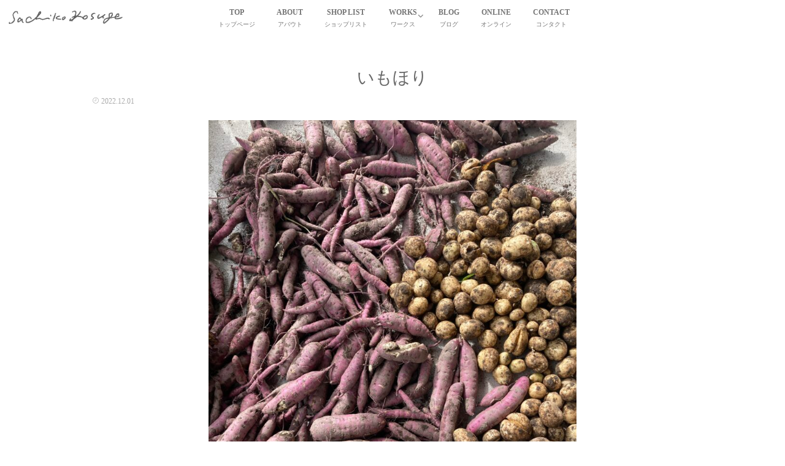

--- FILE ---
content_type: text/html; charset=UTF-8
request_url: https://kosugesachiko.com/%E3%81%84%E3%82%82%E3%81%BB%E3%82%8A/
body_size: 10341
content:
<!DOCTYPE html>
<!--[if lt IE 7 ]> <html lang="ja" class="ie6 oldie no-js"> <![endif]-->
<!--[if IE 7 ]>    <html lang="ja" class="ie7 oldie no-js"> <![endif]-->
<!--[if IE 8 ]>    <html lang="ja" class="ie8 oldie no-js"> <![endif]-->
<!--[if IE 9 ]>    <html lang="ja" class="ie9 no-js"> <![endif]-->
<!--[if (gt IE 9)|!(IE)]><!-->
<html lang="ja" class="js">
<!--<![endif]-->
<head>
<meta charset="UTF-8">
<link rel="stylesheet" href="https://use.fontawesome.com/releases/v5.15.1/css/all.css" integrity="sha384-vp86vTRFVJgpjF9jiIGPEEqYqlDwgyBgEF109VFjmqGmIY/Y4HV4d3Gp2irVfcrp" crossorigin="anonymous">
<title>いもほり &#8211; sachiko kosuge</title>
<meta name='robots' content='max-image-preview:large' />
<meta http-equiv="Expires" content="604800">
<meta http-equiv="X-UA-Compatible" content="IE=edge,chrome=1" />
<meta name="viewport" content="width=device-width, initial-scale=1.0">

<!-- Favicon & App Icons (custom) -->
<link rel="icon" href="/favicon.ico">
<link rel="icon" type="image/png" sizes="16x16" href="https://kosugesachiko.com/wp-content/themes/majestic_plus/img/favicon-16x16.png">
<link rel="icon" type="image/png" sizes="32x32" href="https://kosugesachiko.com/wp-content/themes/majestic_plus/img/favicon-32x32.png">
<link rel="apple-touch-icon" sizes="180x180" href="https://kosugesachiko.com/wp-content/themes/majestic_plus/img/apple-touch-icon-180x180.png">
<link rel="icon" type="image/png" sizes="192x192" href="https://kosugesachiko.com/wp-content/themes/majestic_plus/img/icon-192x192.png">
<link rel="icon" type="image/png" sizes="512x512" href="https://kosugesachiko.com/wp-content/themes/majestic_plus/img/icon-512x512.png">
<meta name="msapplication-TileColor" content="#ffffff">
<meta name="msapplication-TileImage" content="https://kosugesachiko.com/wp-content/themes/majestic_plus/img/icon-192x192.png">
<link rel="manifest" href="https://kosugesachiko.com/wp-content/themes/majestic_plus/manifest.webmanifest">
<!-- /Favicon & App Icons (custom) -->

<link rel='dns-prefetch' href='//ajax.googleapis.com' />
<link rel='dns-prefetch' href='//maps.google.com' />
<link rel='dns-prefetch' href='//www.googletagmanager.com' />
<link rel="alternate" type="application/rss+xml" title="sachiko kosuge &raquo; フィード" href="https://kosugesachiko.com/feed/" />
<link rel="alternate" type="application/rss+xml" title="sachiko kosuge &raquo; コメントフィード" href="https://kosugesachiko.com/comments/feed/" />
<link rel='stylesheet' id='wp-block-library-css' href='https://kosugesachiko.com/wp-includes/css/dist/block-library/style.min.css?ver=0613eb8bd67fabad33d7033fcd7224d7' type='text/css' media='all' />
<link rel='stylesheet' id='heading-isotype-block-style-css' href='https://kosugesachiko.com/wp-content/themes/majestic_plus/functions/gutenberg/heading/css/style.css?ver=6f24caadc22d10b8cffd168fa11e3cf9' type='text/css' media='all' />
<link rel='stylesheet' id='balloon-style-editor-css' href='https://kosugesachiko.com/wp-content/themes/majestic_plus/functions/gutenberg/balloon/css/editor_style.css?ver=0a5814b79aba424b29e621ff8888f6a4' type='text/css' media='all' />
<link rel='stylesheet' id='accordion-style-css' href='https://kosugesachiko.com/wp-content/themes/majestic_plus/functions/gutenberg/accordion/css/style.css?ver=0395cf1f30abd1a5d047004e7a2e95c1' type='text/css' media='all' />
<link rel='stylesheet' id='step-block-style-css' href='https://kosugesachiko.com/wp-content/themes/majestic_plus/functions/gutenberg/step/css/style.css?ver=6c9599febc1807794fa76ba599f024d5' type='text/css' media='all' />
<link rel='stylesheet' id='custom-list-style-editor-css' href='https://kosugesachiko.com/wp-content/themes/majestic_plus/functions/gutenberg/custom_list/css/editor_style.css?ver=9a35193878d584c727dcec97e22d5922' type='text/css' media='all' />
<link rel='stylesheet' id='cap-block-style-editor-css' href='https://kosugesachiko.com/wp-content/themes/majestic_plus/functions/gutenberg/cap_block/css/editor_style.css?ver=4a4c486f6624d417f9d2862e2e766613' type='text/css' media='all' />
<link rel='stylesheet' id='memo-block-style-css' href='https://kosugesachiko.com/wp-content/themes/majestic_plus/functions/gutenberg/memo/css/style.css?ver=8038da86ec40eefedcc5b43e34412d8e' type='text/css' media='all' />
<link rel='stylesheet' id='faq-block-style-css' href='https://kosugesachiko.com/wp-content/themes/majestic_plus/functions/gutenberg/faq/css/style.css?ver=ec5ad9f60e7d43c97d1cc6dcf70f2417' type='text/css' media='all' />
<link rel='stylesheet' id='isotype-event-countdown-style-css' href='https://kosugesachiko.com/wp-content/themes/majestic_plus/functions/gutenberg/event-countdown-block/css/style.css?ver=9ada183385170f84732cd4d20a52d77f' type='text/css' media='all' />
<style id='classic-theme-styles-inline-css' type='text/css'>
/*! This file is auto-generated */
.wp-block-button__link{color:#fff;background-color:#32373c;border-radius:9999px;box-shadow:none;text-decoration:none;padding:calc(.667em + 2px) calc(1.333em + 2px);font-size:1.125em}.wp-block-file__button{background:#32373c;color:#fff;text-decoration:none}
</style>
<style id='global-styles-inline-css' type='text/css'>
body{--wp--preset--color--black: #000000;--wp--preset--color--cyan-bluish-gray: #abb8c3;--wp--preset--color--white: #ffffff;--wp--preset--color--pale-pink: #f78da7;--wp--preset--color--vivid-red: #cf2e2e;--wp--preset--color--luminous-vivid-orange: #ff6900;--wp--preset--color--luminous-vivid-amber: #fcb900;--wp--preset--color--light-green-cyan: #7bdcb5;--wp--preset--color--vivid-green-cyan: #00d084;--wp--preset--color--pale-cyan-blue: #8ed1fc;--wp--preset--color--vivid-cyan-blue: #0693e3;--wp--preset--color--vivid-purple: #9b51e0;--wp--preset--gradient--vivid-cyan-blue-to-vivid-purple: linear-gradient(135deg,rgba(6,147,227,1) 0%,rgb(155,81,224) 100%);--wp--preset--gradient--light-green-cyan-to-vivid-green-cyan: linear-gradient(135deg,rgb(122,220,180) 0%,rgb(0,208,130) 100%);--wp--preset--gradient--luminous-vivid-amber-to-luminous-vivid-orange: linear-gradient(135deg,rgba(252,185,0,1) 0%,rgba(255,105,0,1) 100%);--wp--preset--gradient--luminous-vivid-orange-to-vivid-red: linear-gradient(135deg,rgba(255,105,0,1) 0%,rgb(207,46,46) 100%);--wp--preset--gradient--very-light-gray-to-cyan-bluish-gray: linear-gradient(135deg,rgb(238,238,238) 0%,rgb(169,184,195) 100%);--wp--preset--gradient--cool-to-warm-spectrum: linear-gradient(135deg,rgb(74,234,220) 0%,rgb(151,120,209) 20%,rgb(207,42,186) 40%,rgb(238,44,130) 60%,rgb(251,105,98) 80%,rgb(254,248,76) 100%);--wp--preset--gradient--blush-light-purple: linear-gradient(135deg,rgb(255,206,236) 0%,rgb(152,150,240) 100%);--wp--preset--gradient--blush-bordeaux: linear-gradient(135deg,rgb(254,205,165) 0%,rgb(254,45,45) 50%,rgb(107,0,62) 100%);--wp--preset--gradient--luminous-dusk: linear-gradient(135deg,rgb(255,203,112) 0%,rgb(199,81,192) 50%,rgb(65,88,208) 100%);--wp--preset--gradient--pale-ocean: linear-gradient(135deg,rgb(255,245,203) 0%,rgb(182,227,212) 50%,rgb(51,167,181) 100%);--wp--preset--gradient--electric-grass: linear-gradient(135deg,rgb(202,248,128) 0%,rgb(113,206,126) 100%);--wp--preset--gradient--midnight: linear-gradient(135deg,rgb(2,3,129) 0%,rgb(40,116,252) 100%);--wp--preset--font-size--small: 13px;--wp--preset--font-size--medium: 20px;--wp--preset--font-size--large: 36px;--wp--preset--font-size--x-large: 42px;--wp--preset--spacing--20: 0.44rem;--wp--preset--spacing--30: 0.67rem;--wp--preset--spacing--40: 1rem;--wp--preset--spacing--50: 1.5rem;--wp--preset--spacing--60: 2.25rem;--wp--preset--spacing--70: 3.38rem;--wp--preset--spacing--80: 5.06rem;--wp--preset--shadow--natural: 6px 6px 9px rgba(0, 0, 0, 0.2);--wp--preset--shadow--deep: 12px 12px 50px rgba(0, 0, 0, 0.4);--wp--preset--shadow--sharp: 6px 6px 0px rgba(0, 0, 0, 0.2);--wp--preset--shadow--outlined: 6px 6px 0px -3px rgba(255, 255, 255, 1), 6px 6px rgba(0, 0, 0, 1);--wp--preset--shadow--crisp: 6px 6px 0px rgba(0, 0, 0, 1);}:where(.is-layout-flex){gap: 0.5em;}:where(.is-layout-grid){gap: 0.5em;}body .is-layout-flow > .alignleft{float: left;margin-inline-start: 0;margin-inline-end: 2em;}body .is-layout-flow > .alignright{float: right;margin-inline-start: 2em;margin-inline-end: 0;}body .is-layout-flow > .aligncenter{margin-left: auto !important;margin-right: auto !important;}body .is-layout-constrained > .alignleft{float: left;margin-inline-start: 0;margin-inline-end: 2em;}body .is-layout-constrained > .alignright{float: right;margin-inline-start: 2em;margin-inline-end: 0;}body .is-layout-constrained > .aligncenter{margin-left: auto !important;margin-right: auto !important;}body .is-layout-constrained > :where(:not(.alignleft):not(.alignright):not(.alignfull)){max-width: var(--wp--style--global--content-size);margin-left: auto !important;margin-right: auto !important;}body .is-layout-constrained > .alignwide{max-width: var(--wp--style--global--wide-size);}body .is-layout-flex{display: flex;}body .is-layout-flex{flex-wrap: wrap;align-items: center;}body .is-layout-flex > *{margin: 0;}body .is-layout-grid{display: grid;}body .is-layout-grid > *{margin: 0;}:where(.wp-block-columns.is-layout-flex){gap: 2em;}:where(.wp-block-columns.is-layout-grid){gap: 2em;}:where(.wp-block-post-template.is-layout-flex){gap: 1.25em;}:where(.wp-block-post-template.is-layout-grid){gap: 1.25em;}.has-black-color{color: var(--wp--preset--color--black) !important;}.has-cyan-bluish-gray-color{color: var(--wp--preset--color--cyan-bluish-gray) !important;}.has-white-color{color: var(--wp--preset--color--white) !important;}.has-pale-pink-color{color: var(--wp--preset--color--pale-pink) !important;}.has-vivid-red-color{color: var(--wp--preset--color--vivid-red) !important;}.has-luminous-vivid-orange-color{color: var(--wp--preset--color--luminous-vivid-orange) !important;}.has-luminous-vivid-amber-color{color: var(--wp--preset--color--luminous-vivid-amber) !important;}.has-light-green-cyan-color{color: var(--wp--preset--color--light-green-cyan) !important;}.has-vivid-green-cyan-color{color: var(--wp--preset--color--vivid-green-cyan) !important;}.has-pale-cyan-blue-color{color: var(--wp--preset--color--pale-cyan-blue) !important;}.has-vivid-cyan-blue-color{color: var(--wp--preset--color--vivid-cyan-blue) !important;}.has-vivid-purple-color{color: var(--wp--preset--color--vivid-purple) !important;}.has-black-background-color{background-color: var(--wp--preset--color--black) !important;}.has-cyan-bluish-gray-background-color{background-color: var(--wp--preset--color--cyan-bluish-gray) !important;}.has-white-background-color{background-color: var(--wp--preset--color--white) !important;}.has-pale-pink-background-color{background-color: var(--wp--preset--color--pale-pink) !important;}.has-vivid-red-background-color{background-color: var(--wp--preset--color--vivid-red) !important;}.has-luminous-vivid-orange-background-color{background-color: var(--wp--preset--color--luminous-vivid-orange) !important;}.has-luminous-vivid-amber-background-color{background-color: var(--wp--preset--color--luminous-vivid-amber) !important;}.has-light-green-cyan-background-color{background-color: var(--wp--preset--color--light-green-cyan) !important;}.has-vivid-green-cyan-background-color{background-color: var(--wp--preset--color--vivid-green-cyan) !important;}.has-pale-cyan-blue-background-color{background-color: var(--wp--preset--color--pale-cyan-blue) !important;}.has-vivid-cyan-blue-background-color{background-color: var(--wp--preset--color--vivid-cyan-blue) !important;}.has-vivid-purple-background-color{background-color: var(--wp--preset--color--vivid-purple) !important;}.has-black-border-color{border-color: var(--wp--preset--color--black) !important;}.has-cyan-bluish-gray-border-color{border-color: var(--wp--preset--color--cyan-bluish-gray) !important;}.has-white-border-color{border-color: var(--wp--preset--color--white) !important;}.has-pale-pink-border-color{border-color: var(--wp--preset--color--pale-pink) !important;}.has-vivid-red-border-color{border-color: var(--wp--preset--color--vivid-red) !important;}.has-luminous-vivid-orange-border-color{border-color: var(--wp--preset--color--luminous-vivid-orange) !important;}.has-luminous-vivid-amber-border-color{border-color: var(--wp--preset--color--luminous-vivid-amber) !important;}.has-light-green-cyan-border-color{border-color: var(--wp--preset--color--light-green-cyan) !important;}.has-vivid-green-cyan-border-color{border-color: var(--wp--preset--color--vivid-green-cyan) !important;}.has-pale-cyan-blue-border-color{border-color: var(--wp--preset--color--pale-cyan-blue) !important;}.has-vivid-cyan-blue-border-color{border-color: var(--wp--preset--color--vivid-cyan-blue) !important;}.has-vivid-purple-border-color{border-color: var(--wp--preset--color--vivid-purple) !important;}.has-vivid-cyan-blue-to-vivid-purple-gradient-background{background: var(--wp--preset--gradient--vivid-cyan-blue-to-vivid-purple) !important;}.has-light-green-cyan-to-vivid-green-cyan-gradient-background{background: var(--wp--preset--gradient--light-green-cyan-to-vivid-green-cyan) !important;}.has-luminous-vivid-amber-to-luminous-vivid-orange-gradient-background{background: var(--wp--preset--gradient--luminous-vivid-amber-to-luminous-vivid-orange) !important;}.has-luminous-vivid-orange-to-vivid-red-gradient-background{background: var(--wp--preset--gradient--luminous-vivid-orange-to-vivid-red) !important;}.has-very-light-gray-to-cyan-bluish-gray-gradient-background{background: var(--wp--preset--gradient--very-light-gray-to-cyan-bluish-gray) !important;}.has-cool-to-warm-spectrum-gradient-background{background: var(--wp--preset--gradient--cool-to-warm-spectrum) !important;}.has-blush-light-purple-gradient-background{background: var(--wp--preset--gradient--blush-light-purple) !important;}.has-blush-bordeaux-gradient-background{background: var(--wp--preset--gradient--blush-bordeaux) !important;}.has-luminous-dusk-gradient-background{background: var(--wp--preset--gradient--luminous-dusk) !important;}.has-pale-ocean-gradient-background{background: var(--wp--preset--gradient--pale-ocean) !important;}.has-electric-grass-gradient-background{background: var(--wp--preset--gradient--electric-grass) !important;}.has-midnight-gradient-background{background: var(--wp--preset--gradient--midnight) !important;}.has-small-font-size{font-size: var(--wp--preset--font-size--small) !important;}.has-medium-font-size{font-size: var(--wp--preset--font-size--medium) !important;}.has-large-font-size{font-size: var(--wp--preset--font-size--large) !important;}.has-x-large-font-size{font-size: var(--wp--preset--font-size--x-large) !important;}
.wp-block-navigation a:where(:not(.wp-element-button)){color: inherit;}
:where(.wp-block-post-template.is-layout-flex){gap: 1.25em;}:where(.wp-block-post-template.is-layout-grid){gap: 1.25em;}
:where(.wp-block-columns.is-layout-flex){gap: 2em;}:where(.wp-block-columns.is-layout-grid){gap: 2em;}
.wp-block-pullquote{font-size: 1.5em;line-height: 1.6;}
</style>
<link rel='stylesheet' id='contact-form-7-css' href='https://kosugesachiko.com/wp-content/plugins/contact-form-7/includes/css/styles.css?ver=5.8.6' type='text/css' media='all' />
<link rel='stylesheet' id='whats-new-style-css' href='https://kosugesachiko.com/wp-content/plugins/whats-new-genarator/whats-new.css?ver=2.0.2' type='text/css' media='all' />
<link rel='stylesheet' id='style-css' href='https://kosugesachiko.com/wp-content/themes/majestic_plus/style.css?ver=0613eb8bd67fabad33d7033fcd7224d7' type='text/css' media='all' />
<link rel='stylesheet' id='responsive-css' href='https://kosugesachiko.com/wp-content/themes/majestic_plus/responsive.css?ver=0613eb8bd67fabad33d7033fcd7224d7' type='text/css' media='all' />
<link rel='stylesheet' id='font-awesome6-all-css' href='https://kosugesachiko.com/wp-content/themes/majestic_plus/fonts/fontawesome-v6/css/all.min.css?ver=0613eb8bd67fabad33d7033fcd7224d7' type='text/css' media='all' />
<link rel='stylesheet' id='font-awesome4-font-css' href='https://kosugesachiko.com/wp-content/themes/majestic_plus/fonts/fontawesome-v6/css/v4-font-face.min.css?ver=0613eb8bd67fabad33d7033fcd7224d7' type='text/css' media='all' />
<link rel='stylesheet' id='font-awesome4-shim-css' href='https://kosugesachiko.com/wp-content/themes/majestic_plus/fonts/fontawesome-v6/css/v4-shims.min.css?ver=0613eb8bd67fabad33d7033fcd7224d7' type='text/css' media='all' />
<link rel='stylesheet' id='font-awesome5-css' href='https://kosugesachiko.com/wp-content/themes/majestic_plus/fonts/fontawesome-v6/css/v5-font-face.min.css?ver=0613eb8bd67fabad33d7033fcd7224d7' type='text/css' media='all' />
<link rel='stylesheet' id='simplyscroll-style-css' href='https://kosugesachiko.com/wp-content/themes/majestic_plus/jquery.simplyscroll.css?ver=0613eb8bd67fabad33d7033fcd7224d7' type='text/css' media='all' />
<link rel='stylesheet' id='hover-style-css' href='https://kosugesachiko.com/wp-content/themes/majestic_plus/hover.css?ver=0613eb8bd67fabad33d7033fcd7224d7' type='text/css' media='all' />
<link rel='stylesheet' id='slick-style-css' href='https://kosugesachiko.com/wp-content/themes/majestic_plus/slick.css?ver=0613eb8bd67fabad33d7033fcd7224d7' type='text/css' media='all' />
<link rel='stylesheet' id='blocks-style-css' href='https://kosugesachiko.com/wp-content/themes/majestic_plus/blocks.css?ver=0613eb8bd67fabad33d7033fcd7224d7' type='text/css' media='all' />
<link rel='stylesheet' id='animate-css' href='https://kosugesachiko.com/wp-content/themes/majestic_plus/animate.min.css?ver=0613eb8bd67fabad33d7033fcd7224d7' type='text/css' media='all' />
<script type="text/javascript" src="//ajax.googleapis.com/ajax/libs/jquery/3.6.3/jquery.min.js?ver=3.6.3" id="jquery-js"></script>
<script type="text/javascript" src="//maps.google.com/maps/api/js?key=" id="googlemaps-js"></script>

<!-- Google アナリティクス スニペット (Site Kit が追加) -->
<script type="text/javascript" src="https://www.googletagmanager.com/gtag/js?id=G-FZTD5V5HQY" id="google_gtagjs-js" async></script>
<script type="text/javascript" id="google_gtagjs-js-after">
/* <![CDATA[ */
window.dataLayer = window.dataLayer || [];function gtag(){dataLayer.push(arguments);}
gtag('set', 'linker', {"domains":["kosugesachiko.com"]} );
gtag("js", new Date());
gtag("set", "developer_id.dZTNiMT", true);
gtag("config", "G-FZTD5V5HQY");
/* ]]> */
</script>

<!-- (ここまで) Google アナリティクス スニペット (Site Kit が追加) -->
<link rel="https://api.w.org/" href="https://kosugesachiko.com/wp-json/" /><link rel="alternate" type="application/json" href="https://kosugesachiko.com/wp-json/wp/v2/posts/473" /><link rel="EditURI" type="application/rsd+xml" title="RSD" href="https://kosugesachiko.com/xmlrpc.php?rsd" />
<link rel="canonical" href="https://kosugesachiko.com/%e3%81%84%e3%82%82%e3%81%bb%e3%82%8a/" />
<link rel="alternate" type="application/json+oembed" href="https://kosugesachiko.com/wp-json/oembed/1.0/embed?url=https%3A%2F%2Fkosugesachiko.com%2F%25e3%2581%2584%25e3%2582%2582%25e3%2581%25bb%25e3%2582%258a%2F" />
<link rel="alternate" type="text/xml+oembed" href="https://kosugesachiko.com/wp-json/oembed/1.0/embed?url=https%3A%2F%2Fkosugesachiko.com%2F%25e3%2581%2584%25e3%2582%2582%25e3%2581%25bb%25e3%2582%258a%2F&#038;format=xml" />
<meta name="generator" content="Site Kit by Google 1.118.0" /><meta property="og:type" content="article" />
<meta property="og:title" content="いもほり | " />
<meta property="og:description" content="きょうは朝から芋掘りをした。母とスタッフのなちこさんと私の女3人。鍬を使ってテコの原理で畑を掘りまくった。今年は不作でいつもの4分の1ぐらい。それでもたまに大きなサツマイモが採れると3人でおおお〜っとよろこぶ。何も採れなくて根っこの束だとあはは" />
<meta property="og:url" content="https://kosugesachiko.com/%E3%81%84%E3%82%82%E3%81%BB%E3%82%8A/" />
<meta property="og:image" content="https://kosugesachiko.com/wp-content/uploads/2022/12/img_5618-scaled.jpg" />
<meta property="og:site_name" content="sachiko kosuge" />
<meta property="og:locale" content="ja_JP" />
<meta name="twitter:card" content="summary_large_image" />
<meta name="twitter:site" content="@lazyhare" />
<meta name="twitter:image:src" content="https://kosugesachiko.com/wp-content/uploads/2022/12/img_5618-scaled.jpg">
<meta property="fb:app_id" content="" /><!--[if lt IE 9]>
<script src="https://kosugesachiko.com/wp-content/themes/majestic_plus/js/ie/html5.js"></script>
<script src="https://kosugesachiko.com/wp-content/themes/majestic_plus/js/ie/selectivizr.js"></script>
<![endif]-->
<style type="text/css">
/* Dynamic CSS: For no styles in head, copy and put the css below in your custom.css or child theme's style.css, disable dynamic styles */

.lim-effect .lima-details .more-details,
.tagcloud a:hover,
.owl-theme .owl-controls .owl-buttons div,
{ background-color: #aaaaaa; }
::-moz-selection { background-color: #aaaaaa; }
.alx-tabs-nav {
	border-bottom-color: #aaaaaa!important;
}
.pullquote-left {
	border-left-color: #aaaaaa!important;
}
.themeform label .required,
#flexslider-featured .flex-direction-nav .flex-next:hover,
#flexslider-featured .flex-direction-nav .flex-prev:hover,

.post-nav li a:hover i,
.content .post-nav li a:hover i,
.post-related a:hover,
.comment-awaiting-moderation,
.wp-pagenavi a,
{ color: #aaaaaa; }


.sidebar-top,
.post-tags a:hover,
.hvr-bounce-to-right:before,
.tagcloud a:hover,
.widget_calendar caption,
.author-bio .bio-avatar:after,
.commentlist li.bypostauthor > .comment-body:after,
.hvr-fade:hover, .hvr-fade:focus, .hvr-fade:active,
.owl-theme .owl-controls .owl-buttons div,
#nav-topbar ul.nav > li:after,
.hvr-rectangle-out:before,
.hvr-fade:before,
.hvr-back-pulse:before,
.hvr-sweep-to-bottom:before,
.hvr-sweep-to-top:before,
.hvr-bounce-to-bottom:before,
.hvr-bounce-to-top:before,
.hvr-rectangle-in:before,
.hvr-rectangle-out:before,
.hvr-shutter-out-horizontal:before,
.hvr-shutter-in-vertical:before,
.hvr-shutter-out-vertical:before,
.flex-control-nav li a.flex-active,
.commentlist li.comment-author-admin > .comment-body:after { background-color: #aaaaaa; }
.post-format .format-container { border-color: #aaaaaa; }
.pagination .current,.s1 .widget_calendar caption,
.pagination a:hover, .post-page-numbers.current, .post-page-numbers:hover,
ul.nav>li.current-menu-item:after,
#smart-tel a,.navigation .drawer-button a,#drawer .drawer-button a,
#footer .widget_calendar caption ,.s2 .widget_calendar caption{background-color: #aaaaaa!important;
color:#fff; }
				

	.comment-tabs li.active a
	{border-bottom:2px solid #aaaaaa!important;
 }

				

	.alx-tab .tab-item-category a,
	.alx-tab .tab-item-title a:hover,
	.alx-posts a:hover,.megamenu_column:hover .megamenu_content h2,
	 .post-meta a:hover,
	 ul.sub-menu a:hover,
	 a,#footer-bottom ul>li a
	{color: #828282;
 }
				
#drawer{background-color: #262626;}
				

.s2 .post-nav li a:hover i,
.s2 .widget_rss ul li a,
.s2 .widget_calendar a,
.s2 .alx-posts .post-item-category a,
.s2 .alx-tab li:hover .tab-item-title a,
.s2 .alx-tab li:hover .tab-item-comment a,
.s2 .alx-posts li:hover .post-item-title a { color: ; }

.s2 .sidebar-top,
.s2 .sidebar-toggle,
.jp-play-bar,
.jp-volume-bar-value,
.s2 .widget_calendar caption,#readmore a ,.post-thumb-category ,.rank_num { background-color: ; }

.s2 .alx-tabs-nav li.active a { border-bottom-color: ; }

				
#footer { background-color: #333333; }

		body {font-family: "Noto Serif JP", serif;}
				

		.feature_meta h2,h2.widgettitle,h1.page-title ,h1.post-title ,.site-title,.widget-meta h2,.sidebar .widget>h3,.eyecatch_title {font-family: "Noto Serif JP", serif;}
				
@media only screen and (min-width: 1024px) {
						.slick_anim .bg_image {
								-webkit-animation: blurIn 23s infinite linear forwards;animation: blurIn 23s infinite linear forwards;
							}
						}
.eyecatch-style-1 ul li {width : calc(100% / 3) ;}
#slider-up-nav,#slider-up-nav .nav>li>a {color: #efefef; }
body ,.post-title a { color: #8e8e8e; }
#nav-topbar .nav>li>a { color: #757575; }
#loading { background-color: #ffffff; }
.loader { background: url(https://kosugesachiko.com/wp-content/themes/majestic_plus/img/Ripple.svg) center no-repeat; }
.site-title a img { max-height: 71px; }

.post-view{display: none; }

body,.site-content-opacity,.site-content-contain,.grobal_nav,#breadcrumb,.sidebar { background-color: #ffffff; }

h1.post-title {
color:#686868;
font-size:;
font-weight:normal;
letter-spacing:;
line-height:;
padding-top:;
 }

.entry h1  {
color:#686868;
font-size:;
font-weight:normal;
letter-spacing:;
line-height:;
padding-top:;
 }

.entry h2 {
color:#686868;
font-size:16px;
font-weight:normal;
letter-spacing:;
line-height:;
padding-top:;
 }

.entry h3 {
color:#686868;
font-size:16px;
font-weight:normal;
letter-spacing:;
line-height:;
padding-top:;
 }

h2.widget_title,h2.widgettitle {
color:#686868;
font-size:;
font-weight:normal;
letter-spacing:;
line-height:;
padding-top:;
 }

.entry ,.widget,.post-title a {
color:#686868;
font-size:;
font-weight:;
letter-spacing:;
line-height:;
padding:;
 }
.overlayer { background-color:rgba(0,0,0,0.31); }

</style>
		<style type="text/css" id="wp-custom-css">
			追加CSS 更新情報について

/* 左右の余白を自動調整して中央寄せ */
div#list01 {
    margin: 10px auto;
    width:800px;
    font-size: 12px; /* フォントのサイズを指定する */
    line-height: 20px; /* 行の高さを指定する */
}

.button1.has-background:hover{
	background-color: #fff!important;
	transition:0.5s;
}

body.single-post img[class*="wp-image-"] {
	margin: 5px 0px 30px 0px;
  display: block;
  margin-left: auto;
  margin-right: auto;
	width: 600px;
  height: auto;
	}		</style>
		</head>
<style>
	</style>

<body data-rsssl=1 class="post-template-default single single-post postid-473 single-format-standard col-1c full-width chrome">
<div id="wrapper">
  <!--#loading-->
        <!--#loading-->
  <!--/#header-->

<div class="site-content-contain " id="contents-top">

<div id="content" class="site-content">
  <div class="wrap">
  <div id="navigation_area"class="navigation">
      <nav  id="nav-topbar" class="container-inner"> 
      
      <!--smartphone drawer menu-->
      	      <div class="drawer-button"><a class="nav-toggle-smart"> <span></span> </a></div>
            <!--/smartphone drawer menu-->

  

      <h1 id="smart-logo">
          <a href="https://kosugesachiko.com">
          <img id="footer-logo" src="https://kosugesachiko.com/wp-content/uploads/2022/10/LONGLOGOGOOD.png" alt="">
          </a>
    </h1>
	    
	      <div class="nav-wrap container grobal_nav">
        <ul id="menu-top" class="nav container-inner group"><li id="menu-item-364" class="menu-item menu-item-type-custom menu-item-object-custom menu-item-home menu-item-364"><a title="トップページ" href="https://kosugesachiko.com/">TOP<div class='menu_description'>トップページ</div></a></li>
<li id="menu-item-30" class="menu-item menu-item-type-post_type menu-item-object-page menu-item-30"><a title="アバウト" href="https://kosugesachiko.com/about/">ABOUT<div class='menu_description'>アバウト</div></a></li>
<li id="menu-item-27" class="menu-item menu-item-type-post_type menu-item-object-page menu-item-27"><a title="ショップリスト" href="https://kosugesachiko.com/shop-list/">SHOP LIST<div class='menu_description'>ショップリスト</div></a></li>
<li id="menu-item-1309" class="menu-item menu-item-type-custom menu-item-object-custom menu-item-has-children menu-item-1309"><a title="ワークス">WORKS<div class='menu_description'>ワークス</div></a>
<ul class="sub-menu">
	<li id="menu-item-869" class="menu-item menu-item-type-post_type menu-item-object-page menu-item-869"><a href="https://kosugesachiko.com/worksp1/">ブローチ<div class='menu_description'></div></a></li>
	<li id="menu-item-868" class="menu-item menu-item-type-post_type menu-item-object-page menu-item-868"><a href="https://kosugesachiko.com/worksp2/">フェーブ<div class='menu_description'></div></a></li>
	<li id="menu-item-867" class="menu-item menu-item-type-post_type menu-item-object-page menu-item-867"><a href="https://kosugesachiko.com/worksp4/">うつわ<div class='menu_description'></div></a></li>
	<li id="menu-item-866" class="menu-item menu-item-type-post_type menu-item-object-page menu-item-866"><a href="https://kosugesachiko.com/worksp3/">人形<div class='menu_description'></div></a></li>
</ul>
</li>
<li id="menu-item-1355" class="menu-item menu-item-type-post_type menu-item-object-page menu-item-1355"><a title="ブログ" href="https://kosugesachiko.com/blog/">BLOG<div class='menu_description'>ブログ</div></a></li>
<li id="menu-item-1688" class="menu-item menu-item-type-custom menu-item-object-custom menu-item-1688"><a title="オンライン" href="https://sachikosuge.base.shop/?fbclid=PAZXh0bgNhZW0CMTEAAaeOjwseF0X_DRpeXY6WUo4Q1wdwgMlqW3Jm7vzk955hoPQJ3bxJPzjatJ9n-A_aem_KEG5Io-Y-b2mqjlE0Oiz4A">ONLINE<div class='menu_description'>オンライン</div></a></li>
<li id="menu-item-903" class="menu-item menu-item-type-post_type menu-item-object-page menu-item-903"><a title="コンタクト" href="https://kosugesachiko.com/contact/">CONTACT<div class='menu_description'>コンタクト</div></a></li>
</ul>      </div>
        
<!--      <div class="toggle-search"><i class="fa fa-search"></i></div>
      <div class="search-expand">
        <div class="search-expand-inner">
                  </div>
      </div>-->
    </nav>
    </div>
    

    
    
    <div id="primary" class=" content-area">

<div class="container" id="page">
<div id="head_space" class="clearfix"> 


</div>


<!--#smartphone-widgets-->
<!--/#smartphone-widgets--> 



  <!--#frontpage-widgets-->
<!--/#frontpage-widgets-->  


  

<!--#frontpage-widgets-->
<!--/#frontpage-widgets-->


<div class="subhead-margin"></div>
<div class="container-inner">
<main class="main">

<div class="main-inner group">

<section class="content">



  <div class="page-title pad wow fadeInDown">

	<h1 class="post-title entry-title">いもほり</h1>
    <div class="post-meta-group clearfix"> 
                
          
          
          <div class="post-item-category">
        <span class="icon-clock3"></span>
		  
		   
		  2022.12.01         
        </div>
        
  
         <div class="post-view"><i class="fa fa-eye"></i>1017VIEWS</div>

        
         
        </div>
    
    
    
		
	
</div><!--/.page-title-->
    <!--#titleafter-widgets-->
        <!--/#titleafter-widgets-->  <div class="pad group">
        <article class="post-473 post type-post status-publish format-standard has-post-thumbnail hentry category-blog">
            <div class="clear"></div>
      <div class="entry share">
        <div class="entry-inner clearfix">
          <div class="wp-block-image">
<figure class="aligncenter size-large"><img fetchpriority="high" decoding="async" width="768" height="1024" src="https://kosugesachiko.com/wp-content/uploads/2022/12/img_5618-768x1024.jpg" alt="" class="wp-image-472" srcset="https://kosugesachiko.com/wp-content/uploads/2022/12/img_5618-768x1024.jpg 768w, https://kosugesachiko.com/wp-content/uploads/2022/12/img_5618-225x300.jpg 225w, https://kosugesachiko.com/wp-content/uploads/2022/12/img_5618-1152x1536.jpg 1152w, https://kosugesachiko.com/wp-content/uploads/2022/12/img_5618-1536x2048.jpg 1536w, https://kosugesachiko.com/wp-content/uploads/2022/12/img_5618-scaled.jpg 1920w" sizes="(max-width: 768px) 100vw, 768px" /></figure></div>


<p>きょうは朝から芋掘りをした。母とスタッフのなちこさんと私の女3人。鍬を使ってテコの原理で畑を掘りまくった。今年は不作でいつもの4分の1ぐらい。それでもたまに大きなサツマイモが採れると3人でおおお〜っとよろこぶ。何も採れなくて根っこの束だとあははと笑う。からだも動かすし、おしゃべりもたのしいし、畑はほんと最高やー。家に帰ってさっそくオーブンで焼き芋つくってたべました。ほくほくジューシー。</p>
                  </div>
                <div class="clear"></div>
      </div>
      <!--/.entry--> 
      
      <!--/.post-inner--> 
    </article>
    <!--/.post-->
        <div class="postmeta clearfix">
            <div class="post-item-category">
        <a style="background-color: #666; color: #fff;" href="https://kosugesachiko.com/category/blog/">blog</a>       </div>
                  <div class="post-item-tags"> <i class="fa fa-tag"></i>
              </div>
          </div>
        <ul class="post-nav group">
  <li class="previous"><a href="https://kosugesachiko.com/%e6%97%a5%e8%a8%98%e3%82%92/" class="clearfix"><div class="post-nav_thumb"><img itemprop="image" width="100" height="100" src="https://kosugesachiko.com/wp-content/uploads/2022/11/img_5459-100x100.jpg" class="attachment-thumb-small size-thumb-small wp-post-image" alt="" decoding="async" loading="lazy" srcset="https://kosugesachiko.com/wp-content/uploads/2022/11/img_5459-100x100.jpg 100w, https://kosugesachiko.com/wp-content/uploads/2022/11/img_5459-150x150.jpg 150w, https://kosugesachiko.com/wp-content/uploads/2022/11/img_5459-520x520.jpg 520w" sizes="(max-width: 100px) 100vw, 100px" /></div><div class="title">日記を</div></a></li><li class="next"><a href="https://kosugesachiko.com/%e3%82%aa%e3%83%bc%e3%83%8a%e3%83%a1%e3%83%b3%e3%83%88%e3%82%92%e3%81%84%e3%82%8d%e3%82%93%e3%81%aa%e8%a1%97%e3%81%b8/" class="clearfix"><div class="post-nav_thumb"><img itemprop="image" width="100" height="100" src="https://kosugesachiko.com/wp-content/uploads/2022/10/img_6060-640x800-1-100x100.jpg" class="attachment-thumb-small size-thumb-small wp-post-image" alt="" decoding="async" loading="lazy" srcset="https://kosugesachiko.com/wp-content/uploads/2022/10/img_6060-640x800-1-100x100.jpg 100w, https://kosugesachiko.com/wp-content/uploads/2022/10/img_6060-640x800-1-150x150.jpg 150w, https://kosugesachiko.com/wp-content/uploads/2022/10/img_6060-640x800-1-520x520.jpg 520w" sizes="(max-width: 100px) 100vw, 100px" /></div><div class="title">オーナメントをいろんな街へ</div></a></li></ul>

        
<section id="comments" class="themeform">
	
	
					<!-- comments closed, no comments -->
			
		
	
</section><!--/#comments-->    <!--#page-after-widget-->
        <!--/#page-after-widget--> 
  </div>
  <!--/.pad--> 
  
</section>
<!--/.content-->

</div>
<!--/.main-inner-->
</main>
<!--/.main-->


</div>
<!--/.container-inner-->

</div>
<!--/.container-->
</div>


<div id="page-top">
	<p><a id="move-page-top"><i class="fa fa-angle-up"></i></a></p>
</div>

<footer id="footer">
	<div class="layerTransparent">
		<section class="container" id="footer-bottom">
			<div class="container-inner">
				<div class="group">
											<nav class="nav-container group" id="nav-footer">
							<div class="nav-wrap"><ul id="menu-top-1" class="nav container group"><li class="menu-item menu-item-type-custom menu-item-object-custom menu-item-home menu-item-364"><a title="トップページ" href="https://kosugesachiko.com/">TOP<div class='menu_description'>トップページ</div></a></li>
<li class="menu-item menu-item-type-post_type menu-item-object-page menu-item-30"><a title="アバウト" href="https://kosugesachiko.com/about/">ABOUT<div class='menu_description'>アバウト</div></a></li>
<li class="menu-item menu-item-type-post_type menu-item-object-page menu-item-27"><a title="ショップリスト" href="https://kosugesachiko.com/shop-list/">SHOP LIST<div class='menu_description'>ショップリスト</div></a></li>
<li class="menu-item menu-item-type-custom menu-item-object-custom menu-item-has-children menu-item-1309"><a title="ワークス">WORKS<div class='menu_description'>ワークス</div></a>
<ul class="sub-menu">
	<li class="menu-item menu-item-type-post_type menu-item-object-page menu-item-869"><a href="https://kosugesachiko.com/worksp1/">ブローチ<div class='menu_description'></div></a></li>
	<li class="menu-item menu-item-type-post_type menu-item-object-page menu-item-868"><a href="https://kosugesachiko.com/worksp2/">フェーブ<div class='menu_description'></div></a></li>
	<li class="menu-item menu-item-type-post_type menu-item-object-page menu-item-867"><a href="https://kosugesachiko.com/worksp4/">うつわ<div class='menu_description'></div></a></li>
	<li class="menu-item menu-item-type-post_type menu-item-object-page menu-item-866"><a href="https://kosugesachiko.com/worksp3/">人形<div class='menu_description'></div></a></li>
</ul>
</li>
<li class="menu-item menu-item-type-post_type menu-item-object-page menu-item-1355"><a title="ブログ" href="https://kosugesachiko.com/blog/">BLOG<div class='menu_description'>ブログ</div></a></li>
<li class="menu-item menu-item-type-custom menu-item-object-custom menu-item-1688"><a title="オンライン" href="https://sachikosuge.base.shop/?fbclid=PAZXh0bgNhZW0CMTEAAaeOjwseF0X_DRpeXY6WUo4Q1wdwgMlqW3Jm7vzk955hoPQJ3bxJPzjatJ9n-A_aem_KEG5Io-Y-b2mqjlE0Oiz4A">ONLINE<div class='menu_description'>オンライン</div></a></li>
<li class="menu-item menu-item-type-post_type menu-item-object-page menu-item-903"><a title="コンタクト" href="https://kosugesachiko.com/contact/">CONTACT<div class='menu_description'>コンタクト</div></a></li>
</ul></div>
						</nav><!--/#nav-footer-->
																				<!--/#footer 4c-->
					<div class="footer_copyright">
						<div class="oi_soc_icons clearfix">
							<ul class="social-links"><li><a rel="nofollow" title="instagram" href="https://www.instagram.com/sachikkosuge/" target="Array"><i class="fa-brands fa-instagram" style="color: #c1c1c1;"></i></a></li><li><a rel="nofollow" title="twitter" href="https://twitter.com/lazyhare" target="Array"><i class="fa-brands fa-twitter" style="color: #c1c1c1;"></i></a></li></ul>						</div>
												<div id="copyright">
							<p>&copy; 2026.
							sachiko kosuge							All Rights Reserved.							</p>
						</div>
						<!--/#copyright-->
						<div id="credit">
							<p>
							Designed by							<a href="https://kntrn.com/" rel="nofollow" >Kentaro Nishikawa</a></p>
						</div>
					</div>
				</div>
				<!--/.pad-->
			</div>
			<!--/.container-inner-->
		</section>
		<!--/.container-->
	</div>
	<!--/.layerTransparent-->
</footer>
<!--/#footer-->

</div>
 <!--/#wrap-->

<style>
.faq-toggle-on dd{
display:none;
}

</style>

<script>
(function($) {
    //console.log('faq');
	$('.isotype-block-faq__item dt').on('touchend click', function(event){

		//var get_class = $(this).parents(".is-style-faq-stripe").length;
        var get_class = $(this).parents(".faq-toggle-off").length;
        

if(get_class > 0){

}else{

	event.preventDefault();
	$(this).toggleClass('on').next().slideToggle(200);
}
	});

})(window.jQuery);
</script>

<link rel='stylesheet' id='so-css-majestic_plus-css' href='https://kosugesachiko.com/wp-content/uploads/so-css/so-css-majestic_plus.css?ver=1676870292' type='text/css' media='all' />
<script type="text/javascript" src="https://kosugesachiko.com/wp-content/plugins/contact-form-7/includes/swv/js/index.js?ver=5.8.6" id="swv-js"></script>
<script type="text/javascript" id="contact-form-7-js-extra">
/* <![CDATA[ */
var wpcf7 = {"api":{"root":"https:\/\/kosugesachiko.com\/wp-json\/","namespace":"contact-form-7\/v1"}};
/* ]]> */
</script>
<script type="text/javascript" src="https://kosugesachiko.com/wp-content/plugins/contact-form-7/includes/js/index.js?ver=5.8.6" id="contact-form-7-js"></script>
<script type="text/javascript" src="https://kosugesachiko.com/wp-content/themes/majestic_plus/js/slick.min.js?ver=0613eb8bd67fabad33d7033fcd7224d7" id="slick-js"></script>
<script type="text/javascript" src="https://kosugesachiko.com/wp-content/themes/majestic_plus/js/jquery.jplayer.min.js?ver=0613eb8bd67fabad33d7033fcd7224d7" id="jplayer-js"></script>
<script type="text/javascript" src="https://kosugesachiko.com/wp-content/themes/majestic_plus/js/owl.carousel.js?ver=0613eb8bd67fabad33d7033fcd7224d7" id="owl.carousel-js"></script>
<script type="text/javascript" src="https://kosugesachiko.com/wp-content/themes/majestic_plus/js/wow.js?ver=0613eb8bd67fabad33d7033fcd7224d7" id="wow-js"></script>
<script type="text/javascript" src="https://kosugesachiko.com/wp-content/themes/majestic_plus/js/jquery.simplyscroll.min.js?ver=0613eb8bd67fabad33d7033fcd7224d7" id="simplyscroll-js"></script>
<script type="text/javascript" src="https://kosugesachiko.com/wp-content/themes/majestic_plus/js/jquery.easing.1.3.js?ver=0613eb8bd67fabad33d7033fcd7224d7" id="jquery.easing-js"></script>
<script type="text/javascript" src="https://kosugesachiko.com/wp-content/themes/majestic_plus/js/jquery.scrolly.js?ver=0613eb8bd67fabad33d7033fcd7224d7" id="jquery.scrolly-js"></script>
<script type="text/javascript" src="https://kosugesachiko.com/wp-content/themes/majestic_plus/js/touchimg.js?ver=0613eb8bd67fabad33d7033fcd7224d7" id="touchimg-js"></script>
<script type="text/javascript" src="https://kosugesachiko.com/wp-content/themes/majestic_plus/js/scripts.js?ver=0613eb8bd67fabad33d7033fcd7224d7" id="scripts-js"></script>
<script type="text/javascript" src="https://kosugesachiko.com/wp-content/themes/majestic_plus/js/social-button.js?ver=0613eb8bd67fabad33d7033fcd7224d7" id="social-button-js"></script>
<script type="text/javascript" src="https://kosugesachiko.com/wp-content/themes/majestic_plus/functions/gutenberg/accordion/js/accordion.js?ver=0395cf1f30abd1a5d047004e7a2e95c1" id="gutenberg-accordion-js-js"></script>
<!--[if lt IE 9]>
<script src="https://kosugesachiko.com/wp-content/themes/majestic_plus/js/ie/respond.js"></script>
<![endif]-->
<script>
$(function(){
/*  parallax
/* ------------------------------------ */
	$('.parallax').scrolly({bgParallax: true});
	});
	</script>
	</div>
<!--/#content-->
</div>
<!--/.site-content-contain-->
</div>
<!--/#wrapper-->
          <div id="drawer">
            <div class="drawer-button"><a class="nav-toggle-smart"> <span></span> </a></div>
            
                <div id="smart-logo-drawer">
                        <a href="https://kosugesachiko.com">
          <img id="footer-logo" src="https://kosugesachiko.com/wp-content/uploads/2022/10/LONGLOGOGOOD.png" alt="">
          </a>
		      </div>
    
    
   <ul id="menu-top-2" class="nav-drawer group"><li class="menu-item menu-item-type-custom menu-item-object-custom menu-item-home menu-item-364"><a title="トップページ" href="https://kosugesachiko.com/">TOP<div class='menu_description'>トップページ</div></a></li>
<li class="menu-item menu-item-type-post_type menu-item-object-page menu-item-30"><a title="アバウト" href="https://kosugesachiko.com/about/">ABOUT<div class='menu_description'>アバウト</div></a></li>
<li class="menu-item menu-item-type-post_type menu-item-object-page menu-item-27"><a title="ショップリスト" href="https://kosugesachiko.com/shop-list/">SHOP LIST<div class='menu_description'>ショップリスト</div></a></li>
<li class="menu-item menu-item-type-custom menu-item-object-custom menu-item-has-children menu-item-1309"><a title="ワークス">WORKS<div class='menu_description'>ワークス</div></a>
<ul class="sub-menu">
	<li class="menu-item menu-item-type-post_type menu-item-object-page menu-item-869"><a href="https://kosugesachiko.com/worksp1/">ブローチ<div class='menu_description'></div></a></li>
	<li class="menu-item menu-item-type-post_type menu-item-object-page menu-item-868"><a href="https://kosugesachiko.com/worksp2/">フェーブ<div class='menu_description'></div></a></li>
	<li class="menu-item menu-item-type-post_type menu-item-object-page menu-item-867"><a href="https://kosugesachiko.com/worksp4/">うつわ<div class='menu_description'></div></a></li>
	<li class="menu-item menu-item-type-post_type menu-item-object-page menu-item-866"><a href="https://kosugesachiko.com/worksp3/">人形<div class='menu_description'></div></a></li>
</ul>
</li>
<li class="menu-item menu-item-type-post_type menu-item-object-page menu-item-1355"><a title="ブログ" href="https://kosugesachiko.com/blog/">BLOG<div class='menu_description'>ブログ</div></a></li>
<li class="menu-item menu-item-type-custom menu-item-object-custom menu-item-1688"><a title="オンライン" href="https://sachikosuge.base.shop/?fbclid=PAZXh0bgNhZW0CMTEAAaeOjwseF0X_DRpeXY6WUo4Q1wdwgMlqW3Jm7vzk955hoPQJ3bxJPzjatJ9n-A_aem_KEG5Io-Y-b2mqjlE0Oiz4A">ONLINE<div class='menu_description'>オンライン</div></a></li>
<li class="menu-item menu-item-type-post_type menu-item-object-page menu-item-903"><a title="コンタクト" href="https://kosugesachiko.com/contact/">CONTACT<div class='menu_description'>コンタクト</div></a></li>
</ul>   
  
       </div><!-- /#drawer -->
    
    
    

</body></html>

--- FILE ---
content_type: text/css
request_url: https://kosugesachiko.com/wp-content/plugins/whats-new-genarator/whats-new.css?ver=2.0.2
body_size: 860
content:
div.whatsnew {
  margin: 10px 0;
  font-size: 100%;
  word-break: break-all;
  overflow: hidden;
}

div.whatsnew a {
  padding: 7px 0;
  display: block;
  text-decoration: none;
  box-shadow: none;
}

div.whatsnew a:hover {
  background-color: #f5f5f5;
  text-decoration: none;
  box-shadow: none;
}

div.whatsnew hr {
  margin: 0;
  padding: 0;
}

div.whatsnew .newmark {
  font-size: 74%;
  padding: 1px 5px;
  vertical-align: middle;
  color: White;
  background-color: #ff4500;
  border-radius: ３px;
}

div.whatsnew dl {
  margin: 0;
  padding: 0;
  border: 0;
}

div.whatsnew dt {
  margin: 0 0 0 0.3em;
  padding: 0;
  border: 0;
  color: Gray;
  font-weight: normal;
  white-space: nowrap;
}

div.whatsnew dd {
  margin: 0;
  padding: 0 2px;
}

@media screen and (min-width: 600px) {
  div.whatsnew dl {
    overflow: hidden;
  }
  div.whatsnew dt {
    float: left;
    width: 8.1em;
    overflow: hidden;
  }
  div.whatsnew dd {
    overflow: hidden;
  }
}


--- FILE ---
content_type: text/css
request_url: https://kosugesachiko.com/wp-content/themes/majestic_plus/style.css?ver=0613eb8bd67fabad33d7033fcd7224d7
body_size: 23428
content:
/*
/*
Theme Name: majestic_plus
Theme URI: https://isotype.blue
Version: 4.2.0
Description:
Author: isotype
Author URI: http://isotype.blue
Text Domain: majestic_plus

	Copyright: (c) 2015 isotype
	License: GNU General Public License v3.0
	License URI: https://www.gnu.org/licenses/gpl-3.0.html
*/
/*
 * Copyright (C) 2015 isotype
 *      https://www.google.com/get/noto/
 *
 * Licensed under the Apache License, Version 2.0 (the "License");
 * you may not use this file except in compliance with the License.
 * You may obtain a copy of the License at
 *
 *      http://www.apache.org/licenses/LICENSE-2.0
 *
 * Unless required by applicable law or agreed to in writing, software
 * distributed under the License is distributed on an "AS IS" BASIS,
 * WITHOUT WARRANTIES OR CONDITIONS OF ANY KIND, either express or implied.
 * See the License for the specific language governing permissions and
 * limitations under the License.
 */
.clear,
article,
aside,
details,
figcaption,
figure,
footer,
header,
hgroup,
menu,
nav,
section {
    display: block;
}

.entry h3,
.entry h4 {
    letter-spacing: -1px;
}

#move-page-top,
.oi_soc_icons2 li a,
.owl-theme .owl-controls.clickable .owl-buttons div:hover,
a {
    text-decoration: none;
}

a,
abbr,
acronym,
address,
applet,
article,
aside,
audio,
b,
big,
blockquote,
body,
canvas,
caption,
center,
cite,
code,
dd,
del,
details,
dfn,
div,
dl,
dt,
em,
embed,
fieldset,
figcaption,
figure,
footer,
form,
h1,
h2,
h3,
h4,
h5,
h6,
header,
hgroup,
html,
i,
iframe,
img,
ins,
kbd,
label,
legend,
li,
mark,
menu,
nav,
object,
ol,
output,
p,
pre,
q,
ruby,
s,
samp,
section,
small,
span,
strike,
strong,
sub,
summary,
sup,
table,
tbody,
td,
tfoot,
th,
thead,
time,
tr,
tt,
u,
ul,
var,
video {
    margin: 0;
    padding: 0;
    border: 0;
    font: inherit;
    vertical-align: baseline;
}

.entry blockquote,
address,
cite,
em {
    font-style: italic;
}

.entry dt,
.entry table th,
strong {
    font-weight: 600;
}

ol,
ul {
    list-style: none;
}

blockquote,
q {
    quotes: none;
}

blockquote:after,
blockquote:before,
q:after,
q:before {
    content: "";
    content: none;
}

table {
    border-collapse: collapse;
    border-spacing: 0;
}

body {
    background: #f7f7f7;
    line-height: 1.5em;
    overflow-x: hidden;
    text-rendering: geometricPrecision;
    font-family: Century Gothic, Meiryo, メイリオ, "MS PGothic", Helvetica,
        Arial, sans-serif;
    font-smoothing: antialiased;
    -webkit-text-size-adjust: 100%;
    -ms-text-size-adjust: 100%;
    font-size: 14px;
}

body,
h1.post-title,
h2.widgettitle,
html {
    -webkit-font-smoothing: antialiased;
}

::selection {
    background: #d9d9d9;
    color: #fff;
}

::-moz-selection {
    background: #d9d9d9;
    color: #fff;
}

a {
    outline: 0;
}

img {
    vertical-align: bottom;
    -webkit-transition: all 0.3s ease-out;
    -moz-transition: all 0.3s ease-out;
    -ms-transition: all 0.3s ease-out;
    height: auto;
    max-width: 100%;
}

a,
a:after,
a:before {
    -webkit-transition-property: background color;
    -webkit-transition-duration: 0.2s;
    -webkit-transition-timing-function: ease;
    -moz-transition-property: background color;
    -moz-transition-duration: 0.2s;
    -moz-transition-timing-function: ease;
    -o-transition-property: background color;
    -o-transition-duration: 0.2s;
    -o-transition-timing-function: ease;
    transition-property: background color;
    transition-duration: 0.2s;
    transition-timing-function: ease;
}

.alignleft,
.left {
    float: left;
}

.alignright,
.right {
    float: right;
}

.aligncenter {
    margin-left: auto;
    margin-right: auto;
    display: block;
}

.textwidget img {
    width: 100%;
}

.widget_sp_image {
    margin-bottom: 20px;
}

.fixed {
    position: fixed;
    top: 20px;
}

.clear {
    overflow: hidden;
    visibility: hidden;
    width: 0;
    height: 0;
}

.group:after,
.group:before {
    content: "";
    display: table;
}

.group:after {
    clear: both;
}

.group {
    zoom: 1;
}

#drawer {
    position: fixed;
    top: 0;
    right: -300px;
    width: 300px;
    height: 100%;
    overflow-x: hidden;
    -webkit-overflow-scrolling: touch;
    -webkit-transition: all 0.4s ease-out;
    -moz-transition: all 0.4s ease-out;
    -ms-transition: all 0.4s ease-out;
    background-color: #000;
    color: #fff;
}

#drawer ul {
    padding: 0 0 10px 0;
}

#drawer ul li a {
    font-size: 14px;
    border-bottom: rgba(216, 216, 216, 0.5) 1px solid;
}

.fa {
    width: 1em;
    text-align: center;
}

.tab-item-thumbnail {
    position: relative;
    overflow: hidden;
}

button,
input,
label,
select,
textarea {
    font-family: inherit;
}

button,
input,
label,
select,
textarea {
    font-size: 12px;
}

button::-moz-focus-inner,
input::-moz-focus-inner {
    border: 0;
    padding: 0;
}

button,
input[type="text"],
input[type="password"],
input[type="email"],
input[type="tel"],
input[type="submit"],
textarea {
    margin: 0;
    -moz-box-sizing: border-box;
    -webkit-box-sizing: border-box;
    box-sizing: border-box;
    -webkit-border-radius: 0;
    border-radius: 0;
}

button,
input,
textarea {
    -moz-appearance: none;
    -webkit-appearance: none;
    -moz-transition: all 0.2s ease;
    -webkit-transition: all 0.2s ease;
    transition: all 0.2s ease;
	color:#000;
}

input[type="checkbox"] {
    -moz-appearance: checkbox;
    -webkit-appearance: checkbox;
}
input[type="date"] {
    width: 40%;
	height: 30px;
}

input[type="radio"] {
    -moz-appearance: radio;
    -webkit-appearance: radio;
}

input[type="text"],
input[type="password"],
input[type="email"],
textarea,
input[type="tel"] {
    background: #fff;
    border: 1px dotted rgba(212, 212, 212, 1);
    display: block;
    width: 100%;
    outline: 0;
    padding: 7px 8px;
}

input[type="text"]:focus,
input[type="password"]:focus,
input[type="email"]:focus,
textarea:focus {
    border-color: #ccc;
    -webkit-box-shadow: 0 0 3px rgba(0, 0, 0, 0.1);
    box-shadow: 0 0 3px rgba(0, 0, 0, 0.1);
}

label .required {
    color: #3b8dbd;
}

button[type="submit"],
input[type="submit"] {
    padding: 10px 25px;
    display: inline-block;
    border: rgba(39, 39, 39, 0.3) 1px solid;
    cursor: pointer;
    background-color: #fff;
    -webkit-transition: all 0.6s ease-out;
    -moz-transition: all 0.6s ease-out;
    -ms-transition: all 0.6s ease-out;
}

input[type="submit"]:hover {
    border: #000 1px solid;
}

button[type="submit"]:hover,
input[type="submit"]:hover {
    opacity: 0.8;
}

.searchform div {
    position: relative;
}

.searchform div input {
    padding-left: 26px;
    line-height: 20px;
}

.searchform div:after {
    color: #ccc;
    line-height: 24px;
    font-size: 14px;
    content: "\f002";
    position: absolute;
    left: 10px;
    top: 6px;
    font-family: FontAwesome;
}

.entry blockquote.twitter-tweet:before,
.entry blockquote:before {
    font-family: FontAwesome;
    content: "\f10d";
}

.entry {
    font-size: 14px;
    line-height: 1.6em;
}

.entry dd,
.entry p {
    margin-bottom: 1em;
    line-height: 1.6em;
}

.entry dt {
    color: #444;
}

.entry ol,
.entry ul {
    margin: 0 0 15px 30px;
}
.entry ul.blocks-gallery-grid {
    margin: auto;
}
.entry ul.has-background {
    margin: 0 0 15px 0px;
}
.entry ol ol,
.entry ol ul,
.entry ul ol,
.entry ul ul {
    margin-bottom: 0;
}

.entry li {
    margin: 0;
    line-height: 1.4;
}

.entry ol ul li,
.entry ul li {
    list-style: square;
}

.entry ol li,
.entry ol ul ol li {
    list-style: decimal;
}

.entry address {
    margin-bottom: 1em;
}

.entry blockquote {
    position: relative;
   
    margin: 20px 0!important;
    border-left: #dbdbdb 1px solid;
    padding: 60px 20px!important;
}

.entry blockquote p {
    margin-bottom: 0.75em;
}

.entry blockquote:before {
    color: #ccc;
    font-size: 32px;
    font-style: normal;
    text-align: center;
    position: absolute;
    left: 20px;
    top: 10px;
}

.entry code,
.entry pre {
    font-family: Monaco, "Courier New", "DejaVu Sans Mono",
        "Bitstream Vera Sans Mono", monospace;
    font-size: 11px;
}

.entry .wp-block-verse{
    border:none;
}
.entry pre {
    padding: 18px 20px;
    margin: 30px 0;
    border: 1px solid #ddd;
    line-height: 1em;
    white-space: pre-wrap;
    word-wrap: break-word;
    overflow-x: auto;
    overflow-y: hidden;
    font-size: 14px;
}

.entry code {
    background: #eee;
    padding: 0 3px;
}

.entry ins {
    background: #fff486;
}

.entry .wp-caption,
.entry table tr.alt {
    background: #f1f1f1;
}



.wp-block-table table {
    border-collapse: collapse;
    width: 100%;
}

.entry sub,
.entry sup {
    font-size: 62.5%;
}

.entry sub {
    vertical-align: sub;
}

.entry sup {
    vertical-align: super;
}

.entry attachment img,
.entry img.size-auto,
.entry img.size-large,
.entry img.size-medium {
    max-width: 100%;
    height: auto;
}

.entry img.alignleft {
    margin: 18px 20px 18px 0;
}

.entry img.alignright {
    margin: 18px 0 18px 20px;
}

.entry img.aligncenter {
    margin: 18px auto;
    clear: both;
    display: block;
}

.entry img .size-full {
    width: 100% !important;
}

.entry .gallery img,
.entry img.wp-smiley {
    margin: 0;
}

.entry .wp-caption {
    max-width: 100%;
    margin-bottom: 14px;
    padding-top: 5px;
    text-align: center;
}

.entry .wp-caption a {
    border-bottom: none;
}

.entry table td,
.entry table th {
    border-bottom: 1px solid #f1f1f1;
}

.entry .wp-block-table table tr.alt {
    background: none;
}

.entry .wp-block-table table td,
.entry .wp-block-table table th {
    border-color: inherit;
}


.wp-block-table td, .wp-block-table th {
    padding: 0.5em;
    border: 1px solid;
    word-break: normal;
}

.entry .wp-caption img {
    margin: 0;
    max-width: 100%;
    height: auto;
}

.entry .wp-caption.alignleft {
    margin-right: 20px;
}

.entry .wp-caption.alignright {
    margin-left: 20px;
}

.entry .wp-caption.alignnone {
    width: 100% !important;
    overflow: hidden;
}

.entry .wp-caption.alignnone img {
    margin: 0 auto;
    max-width: 100% !important;
}

.entry .wp-caption-text {
    font-style: italic;
    color: #999;
    font-size: 13px;
    padding: 0 0 8px;
    margin: 0;
}

.entry table {
    font-size: 14px;
    margin-bottom: 1.5em;
    width: 100%;
}

.entry table td {
    padding: 5px;
    vertical-align: middle;
}

.entry table th {
    border-top: 1px solid #f1f1f1;
    padding: 10px 5px;
}

.entry .gallery {
    clear: both;
    overflow: hidden;
    width: 100%;
    margin: 15px 0 !important;
}

.entry .gallery img {
    display: block;
    width: 100%;
    height: auto;
    border-width: 1px 2px !important;
    border-color: transparent !important;
}

.entry .gallery .gallery-item {
    position: relative;
    overflow: hidden;
    border-color: transparent;
    margin-top: 0 !important;
}

.entry .gallery .gallery-caption {
    background: rgba(255, 255, 255, 0.8);
    color: #333;
    font-size: 13px;
    line-height: 1.4em;
    padding: 10px 0;
    text-align: left;
    text-indent: 10px;
    font-style: normal;
    margin: 0;
    bottom: -44px;
    left: 2px;
    right: 2px;
    overflow: hidden;
    position: absolute;
    text-overflow: ellipsis;
    white-space: nowrap;
    width: 100%;
    transition: all 0.2s ease;
    -o-transition: all 0.2s ease;
    -moz-transition: all 0.2s ease;
    -webkit-transition: all 0.2s ease;
}

.col-3cm .s2,
.container,
.content,
.main,
.main-inner,
.sidebar {
    position: relative;
}

#paginate,
.nav-toggle,
.page-image-text,
.sidebar-toggle,
.social-links li a,
.thumb-icon {
    text-align: center;
}

.entry h1,
.entry h2,
.entry h3,
.entry h4,
.entry h5,
.entry h6 {
    font-weight: 300;
    line-height: 1.3em;
    margin-top: 35px;
}

.col-3cl .main,
.col-3cr .main {
    background-image: none;
}

.entry .gallery .gallery-item:hover .gallery-caption {
    bottom: 0;
}

.entry .gallery-columns-5 .gallery-caption,
.entry .gallery-columns-6 .gallery-caption,
.entry .gallery-columns-7 .gallery-caption,
.entry .gallery-columns-8 .gallery-caption,
.entry .gallery-columns-9 .gallery-caption {
    display: none !important;
}

h1,
h2,
h3,
h4,
h5,
h6 {
    -ms-word-wrap: break-word;
    word-wrap: break-word;
}

.entry h1 {
    width: 100%;
    font-size: 26px;
    font-weight: 600;
}

.entry h1,
.entry h2,
.entry h3,
.entry h4,
.entry h5,
.entry h6 {
    margin-bottom: 14px;
}

.entry h2 {
    font-size: 24px;
    font-weight: 600;
}

.entry h3 {
    font-size: 20px;
}

.entry h4 {
    font-size: 18px;
}

.entry h5 {
    font-size: 16px;
}

.entry h6 {
    font-size: 14px;
}

#reply-title,
.heading {
    font-size: 16px;
    font-weight: 600;
    margin-bottom: 1em;
    clear: both;
}

.subheading {
    font-size: 18px;
}

.heading i {
    font-size: 22px;
    margin-right: 6px;
}

.container-inner {
    margin: 0 auto;
    max-width: 1020px;
}

.content {
    width: 100%;
}

.col-2cl .main-inner {
    padding-right: 340px;
}

.col-2cl .s1 {
    float: right;
    margin-right: -342px;
}

.col-2cl .content {
    float: left;
}

.col-2cr .main-inner {
    padding-left: 342px;
}

.col-2cr .s1 {
    float: left;
    margin-left: -342px;
}

.col-2cr .content {
    float: right;
}

.col-3cm .main-inner {
    padding-left: 342px;
    padding-right: 260px;
}

.col-3cm .s1 {
    float: left;
    margin-left: -342px;
}

.col-3cm .s2 {
    float: right;
    margin-right: -261px;
    right: -100%;
}

.col-3cm .content {
    float: right;
}

.col-3cl .main-inner {
    padding-right: 600px;
}

.col-3cl .s1 {
    float: right;
    margin-right: -600px;
}

.col-3cl .s2 {
    float: right;
    margin-right: -260px;
}

.col-3cl .content {
    float: left;
}

.col-3cr .main-inner {
    padding-left: 600px;
}

.col-3cr .s1 {
    float: left;
    margin-left: -600px;
}

.col-3cr .s2 {
    float: left;
    margin-left: -260px;
}

.col-3cr .content {
    float: right;
}

.sidebar {
    z-index: 2;
}

.sidebar .pad {
    padding-left: 20px;
    padding-right: 20px;
}

.sidebar-top {
    padding: 15px 30px;
}

.s1 .widget {
    border-bottom: rgba(136, 136, 136, 0.5) 1px solid;
    padding-bottom: 30px;
}

.sidebar-top p {
    float: left;
    color: #fff;
    color: rgba(255, 255, 255, 0.8);
    font-size: 16px;
    font-weight: 600;
    line-height: 24px;
    padding: 3px 0;
}

site-content-contain .sidebar-toggle {
    display: none;
    width: 100%;
    height: 60px;
    -webkit-box-shadow: inset 0 -1px 0 rgba(255, 255, 255, 0.1);
    box-shadow: inset 0 -1px 0 rgba(255, 255, 255, 0.1);
}

.sidebar-toggle i {
    font-size: 20px;
    color: #fff;
    padding: 17px 0;
}

#breadcrumb,
ul#breadcrumb_list li {
    position: relative;
    vertical-align: middle;
    padding-left: 20px;
}

.s1-expand .s1,
.s2-expand .s2 {
    -moz-transition: width 0.2s ease;
    -webkit-transition: width 0.2s ease;
    transition: width 0.2s ease;
}

.icon-sidebar-toggle:before {
    font-family: FontAwesome;
}

.col-2cl .s1 .icon-sidebar-toggle:before,
.col-3cl .s1 .icon-sidebar-toggle:before,
.col-3cl .s2 .icon-sidebar-toggle:before,
.col-3cm .s2 .icon-sidebar-toggle:before {
    content: "\f100";
}

.col-2cr .s1 .icon-sidebar-toggle:before,
.col-3cm .s1 .icon-sidebar-toggle:before,
.col-3cr .s1 .icon-sidebar-toggle:before,
.col-3cr .s2 .icon-sidebar-toggle:before {
    content: "\f101";
}

@font-face {
    font-family: "Noto Sans Japanese";
    font-style: normal;
    font-weight: 100;
    src: url(fonts/NotoSans-Thin.woff) format("woff");
}
@import url('https://fonts.googleapis.com/css2?family=Noto+Serif+JP:wght@200;300;400;500;600;700;900&display=swap');
@font-face {
    font-family: "Noto Sans Japanese";
    font-style: normal;
    font-weight: 200;
    src: url(fonts/NotoSans-Light.woff) format("woff");
}

@font-face {
    font-family: "Noto Sans Japanese";
    font-style: normal;
    font-weight: 300;
    src: url(fonts/NotoSans-DemiLight.woff) format("woff");
}

@font-face {
    font-family: "Noto Sans Japanese";
    font-style: normal;
    font-weight: 400;
    src: url(fonts/NotoSans-Regular.woff) format("woff");
}

@font-face {
    font-family: "Noto Sans Japanese";
    font-style: normal;
    font-weight: 500;
    src: url(fonts/NotoSans-Medium.woff) format("woff");
}

@font-face {
    font-family: "Noto Sans Japanese";
    font-style: normal;
    font-weight: 700;
    src: url(fonts/NotoSans-Bold.woff) format("woff");
}

@font-face {
    font-family: "Noto Sans Japanese";
    font-style: normal;
    font-weight: 900;
    src: url(fonts/NotoSans-Black.woff) format("woff");
}

#breadcrumb {
    padding-top: 20px;
    padding-bottom: 25px;
    font-size: 12px;
    overflow: hidden;
    width: 100%;
    border-bottom: 1px solid rgba(136, 136, 136, 0.5);
}

#breadcrumb .fa-home {
    font-size: 16px;
}

ul#breadcrumb_list li {
    float: left;
}

#breadcrumb_list li:first-child {
    padding: 0;
}

.icon-basics-07:after {
    content: "\e602";
    font-family: icomoon;
    font-size: 17px;
    top: 21px;
    position: absolute;
    padding-left: 4px;
}

#paginate,
.grid,
.video-container {
    position: relative;
}

.icon-basics-07 {
    color: #bcbcbc;
}

#paginate {
    width: 100%;
    clear: both;
}

.pagination {
    clear: both;
    padding: 20px 0;
    font-size: 11px;
    line-height: 13px;
    display: inline-block;
}

.pagination a,
.pagination span,
.post-pages a,
.post-page-numbers {
    display: block;
    float: left;
    margin: 2px 5px 2px 0;
    padding: 10px 13px;
    text-decoration: none;
    width: auto;
    color: rgba(104, 104, 104, 1);
    background: #fff;
    border: rgba(224, 224, 224, 1) 1px solid;
    -webkit-border-radius: 4px;
    -moz-border-radius: 4px;
    -ms-border-radius: 4px;
    -o-border-radius: 4px;
    border-radius: 4px;
}

.s1 .sidebar-top p,
.s2 .sidebar-top p {
    color: #666;
}

.s1 {
    width: 340px;
    z-index: 2;
    border-left: rgba(136, 136, 136, 0.5) 1px solid;
    border-right: rgba(136, 136, 136, 0.5) 1px solid;
}

.s1 .sidebar-toggle,
.s1 .sidebar-top {
    background: #ccc;
}

.s1 .sidebar-top {
    background: 0 0 !important;
    border-bottom: 1px solid #ddd;
}

.s2 {
    width: 260px;
    z-index: 1;
}

.s2 .sidebar-top {
    background: 0 0 !important;
    border-bottom: 1px solid #ddd;
}

.grid {
    margin-right: 3.2%;
    float: left;
    display: inline;
}

.last {
    clear: right;
    margin-right: 0 !important;
}

.one-full {
    margin-right: 0;
    width: 100%;
    overflow: hidden;
}

.grid {
    text-align: left;
}

.one-half {
    width: 44%;
}

.one-third {
    width: 30%;
}

.two-third {
    width: 65.6%;
}

.one-fourth {
    width: 22.6%;
}

.three-fourth {
    width: 74.2%;
}

.one-fifth {
    width: 17.4%;
}

.two-fifth {
    width: 38.1%;
}

.three-fifth {
    width: 58.7%;
}

.four-fifth {
    width: 79.4%;
}

.footer_copyright,
.social_links {
    width: 100%;
    text-align: center;
    clear: both;
}

.social_links {
    margin-bottom: 20px;
}

.video-container {
    padding-bottom: 56.25%;
    height: 0;
    overflow: hidden;
}

.video-container embed,
.video-container iframe,
.video-container object,
.video-container video {
    position: absolute;
    top: 0;
    left: 0;
    width: 100%;
    height: 100%;
}

.image-container {
    z-index: 0;
    position: relative;
    -moz-transition: all 0.6s ease;
    -webkit-transition: all 0.6s ease;
    transition: all 0.6s ease;
}

.image-container img {
    display: block;
    width: 100%;
    height: auto;
}

.image-caption {
    background: rgba(0, 0, 0, 0.7);
    color: #fff;
    font-size: 13px;
    line-height: 1.3em;
    font-style: italic;
    padding: 8px 10px;
    position: absolute;
    bottom: 8px;
    left: 8px;
    margin-right: 8px;
    -webkit-border-radius: 2px;
    border-radius: 2px;
    -webkit-box-shadow: inset 0 1px 1px rgba(0, 0, 0, 0.4),
        0 1px 0 rgba(255, 255, 255, 0.03);
    box-shadow: inset 0 1px 1px rgba(0, 0, 0, 0.4),
        0 1px 0 rgba(255, 255, 255, 0.03);
}

.social-links {
    position: relative;
    padding-top: 2px;
}

.social-links li {
    display: inline-block;
    margin-left: 2px;
    margin-right: 2px;
    line-height: 16px;
    font-size: 18px;
}

.social-links li a {
    display: block !important;
    position: relative;
    width: 20px;
    height: 20px;
    -moz-transition: -moz-transform 1s linear;
    -webkit-transition: -webkit-transform 1s linear;
    -o-transition: -o-transform 1s linear;
    -ms-transition: -ms-transform 1s linear;
    transition: transform 1s linear;
}

.post-edit-link,
.postmeta {
    font-size: 12px;
}

.hvr-sink {
    -webkit-transform: translateZ(0);
    transform: translateZ(0);
    backface-visibility: hidden;
    -moz-osx-font-smoothing: grayscale;
    -webkit-transition-duration: 0.3s;
    transition-duration: 0.3s;
    -webkit-transition-property: transform;
    transition-property: transform;
    transition-timing-function: ease-out;
}

.hvr-bounce-to-right:before,
.hvr-sink {
    -webkit-transition-timing-function: ease-out;
}

.hvr-bounce-to-right,
.hvr-sink {
    box-shadow: 0 0 1px transparent;
    display: inline-block;
    vertical-align: middle;
    -webkit-backface-visibility: hidden;
}

.hvr-sink:active,
.hvr-sink:focus,
.hvr-sink:hover {
    -webkit-transform: translateY(8px);
    transform: translateY(8px);
}

.hvr-bounce-to-right {
    -webkit-transform: translateZ(0);
    transform: translateZ(0);
    backface-visibility: hidden;
    -moz-osx-font-smoothing: grayscale;
    position: relative;
    -webkit-transition-property: color;
    transition-property: color;
    -webkit-transition-duration: 0.5s;
    transition-duration: 0.5s;
}

.hvr-bounce-to-right:before {
    content: "";
    position: absolute;
    z-index: -1;
    top: 0;
    left: 0;
    right: 0;
    bottom: 0;
    -webkit-transform: scaleX(0);
    transform: scaleX(0);
    -webkit-transform-origin: 0 50%;
    transform-origin: 0 50%;
    -webkit-transition-property: transform;
    transition-property: transform;
    -webkit-transition-duration: 0.5s;
    transition-duration: 0.5s;
    transition-timing-function: ease-out;
}

.hvr-bounce-to-right:active,
.hvr-bounce-to-right:focus,
.hvr-bounce-to-right:hover {
    color: #fff;
}

.hvr-bounce-to-right:active:before,
.hvr-bounce-to-right:focus:before,
.hvr-bounce-to-right:hover:before {
    -webkit-transform: scaleX(1);
    transform: scaleX(1);
    -webkit-transition-timing-function: cubic-bezier(0.52, 1.64, 0.37, 0.66);
    transition-timing-function: cubic-bezier(0.52, 1.64, 0.37, 0.66);
}

@-webkit-keyframes hvr-icon-wobble-vertical {
    16.65% {
        -webkit-transform: translateY(6px);
        transform: translateY(6px);
    }

    33.3% {
        -webkit-transform: translateY(-5px);
        transform: translateY(-5px);
    }

    49.95% {
        -webkit-transform: translateY(4px);
        transform: translateY(4px);
    }

    66.6% {
        -webkit-transform: translateY(-2px);
        transform: translateY(-2px);
    }

    83.25% {
        -webkit-transform: translateY(1px);
        transform: translateY(1px);
    }

    100% {
        -webkit-transform: translateY(0);
        transform: translateY(0);
    }
}

@keyframes hvr-icon-wobble-vertical {
    16.65% {
        -webkit-transform: translateY(6px);
        transform: translateY(6px);
    }

    33.3% {
        -webkit-transform: translateY(-5px);
        transform: translateY(-5px);
    }

    49.95% {
        -webkit-transform: translateY(4px);
        transform: translateY(4px);
    }

    66.6% {
        -webkit-transform: translateY(-2px);
        transform: translateY(-2px);
    }

    83.25% {
        -webkit-transform: translateY(1px);
        transform: translateY(1px);
    }

    100% {
        -webkit-transform: translateY(0);
        transform: translateY(0);
    }
}

.hvr-icon-wobble-vertical {
    display: inline-block;
    vertical-align: middle;
    -webkit-transform: translateZ(0);
    transform: translateZ(0);
    box-shadow: 0 0 1px transparent;
    backface-visibility: hidden;
    -moz-osx-font-smoothing: grayscale;
    position: relative;
    padding-right: 2.2em;
    -webkit-transition-duration: 0.3s;
    transition-duration: 0.3s;
}

.hvr-fade,
.hvr-icon-wobble-vertical {
    -webkit-backface-visibility: hidden;
}

.hvr-icon-wobble-vertical:before {
    content: "\f02b";
    position: absolute;
    left: 5px;
    padding: 0 1px;
    font-family: FontAwesome;
    -webkit-transform: translateZ(0);
    transform: translateZ(0);
}

.hvr-icon-wobble-vertical:active:before,
.hvr-icon-wobble-vertical:focus:before,
.hvr-icon-wobble-vertical:hover:before {
    -webkit-animation-name: hvr-icon-wobble-vertical;
    animation-name: hvr-icon-wobble-vertical;
    -webkit-animation-duration: 1s;
    animation-duration: 1s;
    -webkit-animation-timing-function: ease-in-out;
    animation-timing-function: ease-in-out;
    -webkit-animation-iteration-count: 1;
    animation-iteration-count: 1;
}

.page-title a {
    color: #aaa;
}

.page-title a:hover {
    color: #444;
}

.page-title .meta-single li {
    float: left;
    margin-right: 14px;
}

.page-title .meta-single li.comments {
    float: right;
    margin-right: 0;
}

.postmeta {
    margin-bottom: 30px;
    clear: both;
}

.postmeta i {
    margin-right: 3px;
}

.postmeta .post-item-category,
.postmeta .post-item-tags {
    line-height: 1em;
}

.postmeta .post-item-category a,
.postmeta .post-item-tags a {
    margin-right: 3px;
    display: inline-block;
    padding: 5px;
    background-color: #fff;
    margin-bottom: 3px;
}

a.ext_icon {
    width: 12px;
    height: 12px;
    background: url(img/external.png) center right no-repeat;
    padding-right: 15px;
    margin-left: 3px;
}

.notebox {
    background: #f0f0f0;
    position: relative;
    padding: 12px 15px;
    color: #888;
    margin-bottom: 30px;
}

.notebox:after,
.notebox:before {
    content: "";
    display: inline-block;
    position: absolute;
}

.notebox:before {
    border-left: 8px solid transparent;
    border-right: 8px solid transparent;
    border-bottom: 8px solid #f1f1f1;
    top: -8px;
    left: 13px;
}

.notebox:after {
    border-left: 6px solid transparent;
    border-right: 6px solid transparent;
    border-bottom: 6px solid #f1f1f1;
    top: -5px;
    left: 15px;
}

.notebox span {
    font-weight: 600;
}

.notebox .search-again {
    margin-top: 10px;
}

.notebox input[type="text"] {
    width: 100%;
}

.page-image {
    overflow: hidden;
    position: relative;
    height: 200px;
}

.page-image-text {
    position: absolute;
    top: 50%;
    margin-top: -35px;
    width: 100%;
}

.thumb-icon .fa-play,
.thumb-icon.small .f-play {
    margin: -1px 0 0 2px;
}

.page-image-text .caption {
    color: #fff;
    font-size: 18px;
    line-height: 70px;
    font-weight: 600;
    text-shadow: 0 1px 3px #000;
}

.page-image-text .description {
    display: block;
    color: #fff;
    font-size: 15px;
    line-height: 36px;
    font-weight: 300;
}

.page-image-text .description i {
    font-style: normal;
    padding: 6px 10px;
    -webkit-border-radius: 2px;
    border-radius: 2px;
}

.thumb-icon {
    background: rgba(0, 0, 0, 0.5);
    color: #fff;
    display: block;
    width: 50px;
    height: 502px;
    position: absolute;
    top: -90px;
    left: -180px;
    -moz-transition: all 0.7s ease;
    -webkit-transition: all 0.7s ease;
    transition: all 0.7s ease;
    -webkit-box-shadow: 0 0 2px rgba(255, 255, 255, 0.4);
    box-shadow: 0 0 2px rgba(255, 255, 255, 0.4);
    -webkit-transform: rotate(45deg);
    -moz-transform: rotate(45deg);
    -ms-transform: rotate(45deg);
    -o-transform: rotate(45deg);
    transform: rotate(45deg);
}

.nav-text,
.nav-toggle {
    display: none;
    color: #fff;
}

.thumb-icon i {
    font-size: 12px;
    position: absolute;
    top: 22px;
    left: 31px;
    -webkit-transform: rotate(-45deg);
    -moz-transform: rotate(-45deg);
    -ms-transform: rotate(-45deg);
    -o-transform: rotate(-45deg);
    transform: rotate(-45deg);
}

.thumb-icon.small {
    width: 50px;
    height: 50px;
    position: absolute;
    top: -25px;
    left: -25px;
}

.thumb-icon.small .fa {
    font-size: 12px;
    line-height: 16px;
    position: absolute;
    top: 17px;
    left: 34px;
}

.post-comments i,
.post-item-category .fa,
.post-item-date .fa {
    margin-right: 3px;
}

#header-inner {
    position: absolute;
}

#header-inner,
#nav-header {
    margin: 0 auto;
}

.nav-container {
    z-index: 99;
    position: relative;
}

.nav-toggle {
    cursor: pointer;
    float: left;
    height: 67px;
    width: 60px;
}

.nav-toggle i {
    font-size: 29px;
    padding: 10px 0;
}

.nav-text {
    float: right;
    font-size: 16px;
    line-height: 24px;
    padding: 13px 20px;
}

.nav-toggle-smart {
    display: block;
    cursor: pointer;
    z-index: 999;
}

.nav-toggle-smart:before,
.nav-toggle-smart:after,
.nav-toggle-smart span {
    content: "";
    display: block;
    width: 30px;
    height: 2px;
    position: absolute;
}

.nav-toggle-smart:before {
    top: 17px;
    left: 15px;
}

.nav-toggle-smart span {
    top: 26px;
    left: 15px;
}

.nav-toggle-smart:after {
    top: 35px;
    left: 15px;
}

nav#menu a:not(.mm-title) {
    color: #fff;
}

.nav-toggle-smart:before,
.nav-toggle-smart:after,
.nav-toggle-smart span {
    -webkit-transition: none 0.5s ease 0.5s;
    transition: none 0.5s ease 0.5s;
    -webkit-transition-property: transform, top, bottom, left, opacity;
    transition-property: transform, top, bottom, left, opacity;
    color: #333;
}

.nav li > a:after,
.nav > li > a:after {
    font-family: FontAwesome;
    display: inline-block;
}

ul.sub-menu li {
    text-align: left;
    border: none !important;
}

.archive #header,
.page #header,
.single #header {
    box-sizing: border-box;
    background-color: rgba(255, 255, 255, 0.95) !important;
    border-bottom: rgba(223, 223, 223, 1) 1px solid;
}

#logo-small img {
    width: auto !important;
    text-align: left;
}

#logo-small {
    display: table;
    height: 80px;
    -webkit-transition: all 0.6s ease-out;
    -moz-transition: all 0.6s ease-out;
    -ms-transition: all 0.6s ease-out;
}

.boxed #logo-small {
    padding-left: 20px;
}

.grayscale {
    -webkit-filter: grayscale(72%);
    filter: url("data:image/svg+xml;utf8,<svg xmlns='http://www.w3.org/2000/svg'><filter id='grayscale'><feColorMatrix type='matrix' values='0.3333 0.3333 0.3333 0 0 0.3333 0.3333 0.3333 0 0 0.3333 0.3333 0.3333 0 0 0 0 0 1 0'/></filter></svg>#grayscale");
    filter: gray;
}

.page-header-imagee {
    height: 350px;
    width: 100%;
    overflow: hidden;
    background-size: cover;
    position: relative;
}

.page-header-image-none {
    height: 122px;
}

.page-header-imagee-inner {
    position: absolute;
    height: 350px;
    width: 100%;
    top: 0;
    background-size: cover;
}

.flexslider {
    text-align: center;
}

#nav-header {
    display: inline-block;
    position: absolute;
    top: 0;
    left: -100%;
    right: -100%;
    text-align: center;
    z-index: 998;
}

#header .pad {
    padding-top: 37px;
    text-align: center;
    width: 100%;
    box-sizing: border-box;
}

#header .container-inner {
    position: relative;
}

#nav-topbar {
    padding-right: 100px;
}

.site-title a {
    display: block;
    color: #5e5e5e;
    max-width: 100%;
    font-size: 16px;
    text-indent: -9999px;
}

.site-title a img {
    display: block;
    max-width: 100%;
    max-height: 150px;
    box-sizing: border-box;
    height: auto;
    padding: 0;
    -webkit-border-radius: 0;
    border-radius: 0;
    text-indent: -9999px;
    margin: auto;
}

.site-image {
    display: block;
    margin: 0 auto;
    max-height: 400px;
}

#header-ads {
    float: right;
}

#header-ads h3 {
    display: none;
}

#header-ads img {
    display: block;
}

.toggle-search {
    transition: all 0.3s ease-in-out;
    -webkit-transition: all 0.6s ease-out;
    right: 10px;
    position: absolute;
    top: 10px;
    right: 10px;
    color: rgba(0, 0, 0, 0.8);
    z-index: 11;
}

.search-expand {
    display: none;
    background: rgba(255, 255, 255, 0.3);
    position: absolute;
    top: 50px;
    right: 0;
    width: 340px;
    -moz-transition: all 0.6s ease-out;
    -ms-transition: all 0.6s ease-out;
    font-size: 18px;
    line-height: 24px;
    cursor: pointer;
    padding: 3px 10px;
    display: block;
    position: absolute;
    -webkit-box-shadow: 0 1px 0 rgba(255, 255, 255, 0.1);
    box-shadow: 0 1px 0 rgba(255, 255, 255, 0.1);
    z-index: 11;
}

.search-expand-inner {
    background: rgba(0, 0, 0, 0.15);
    padding: 15px;
}

.search-expand input {
    width: 100%;
    border: 2px solid #e2e2e2;
    border-radius: 0;
}

#nav-topbar .nav-text {
    color: #fff;
    color: rgba(255, 255, 255, 0.7);
}

#footer {
    width: 100%;
    color: #fff;
    background-position: center top;
    background-size: 100% auto;
    background-color: rgba(0, 0, 0, 1);
    background-attachment: fixed;
    background-size: 100% auto;
}

#footer a {
    color: #fff;
}

#footer h3 {
    padding-bottom: 10px;
    color: #fff;
    font-size: 16px;
    font-weight: 400;
    margin-bottom: 16px;
    border-bottom: rgba(255, 255, 255, 0.1) 1px solid;
    margin-top: 20px;
    text-align: left;
}
#footer-ads {
    text-align: center;
    padding: 30px 0 20px 0;
}

#footer #footer-ads .widget {
    padding-bottom: 0;
    font-size: 0;
    line-height: 0;
}

#footer-adses {
    text-align: center;
    padding: 30px 0 20px 0;
}

#footer #footer-adses .widget {
    padding-bottom: 0;
    font-size: 0;
    line-height: 0;
}

#footer-widgets {
    box-sizing: border-box;
    clear: both;
    padding-top: 50px;
}

#footer-bottom ul > li a {
    color: #fff;
}

#footer-bottom ul ul > li a {
    color: #333;
}

#footer-bottom #footer-logo {
    display: block;
    margin: 20px auto;
    -webkit-border-radius: 0;
    border-radius: 0;
    text-align: center;
    max-width: 240px;
}

#footer-bottom #copyright,
#footer-bottom #credit {
    font-size: 12px;
}

#footer-bottom #credit {
    margin-bottom: 30px;
}

#footer-bottom .social-links {
    padding: 10px 30px;
    font-size: 14px;
}

#footer-bottom .social-links a {
    color: #fff;
    -webkit-transition: all 0.6s ease-out;
    -moz-transition: all 0.6s ease-out;
    -ms-transition: all 0.6s ease-out;
    -webkit-border-radius: 4px;
    -moz-border-radius: 4px;
    -ms-border-radius: 4px;
    -o-border-radius: 4px;
    border-radius: 4px;
}

#footer-bottom .social-links a:hover {
    background-color: rgba(255, 255, 255, 0.3);
}

#footer-bottom .social-links .social-tooltip {
    font-size: 28px;
}

.fa-facebook:before {
    font-size: 15px;
    colot: #fff;
}

#page-top {
    position: fixed;
    right: 16px;
    bottom: 20px;
    z-index: 999;
}

#page-top p {
    margin: 0;
    padding: 0;
    text-align: center;
    -webkit-transition: all 0.3s;
    -moz-transition: all 0.3s;
    transition: all 0.3s;
}

#move-page-top {
    width: 50px;
    height: 50px;
    color: rgba(255, 255, 255, 0.3);
    font-size: 22px;
    line-height: 50px;
    display: block;
    cursor: pointer;
    border: 1px rgba(255, 255, 255, 0.2) solid;
    -webkit-border-radius: 52px;
    -moz-border-radius: 52px;
    -ms-border-radius: 52px;
    -o-border-radius: 52px;
    border-radius: 52px;
    background: rgba(0, 0, 0, 0.3);
}

#move-page-top:hover {
    background: rgba(0, 0, 0, 1);
}

#nav-footer .nav {
    text-align: center;
}

#nav-footer .nav > li > a {
    padding: 10px;
}

#nav-footer .nav > li {
    border-right: 0;
}

#nav-footer .nav > li:first-child {
    border-left: 0;
}

#nav-footer .nav > li:hover > a,
#nav-footer .nav > li > a:hover {
    background-color: rgba(255, 255, 255, 0.1);
}

#nav-footer .nav ul {
    background: #fff;
    bottom: 44px;
    top: auto;
    text-align: left;
    -webkit-box-shadow: 0 -2px 2px rgba(0, 0, 0, 0.05);
    box-shadow: 0 -2px 2px rgba(0, 0, 0, 0.05);
}

#nav-footer .nav ul li {
    border-bottom: 1px solid #e4e4e4;
}

#nav-footer .nav ul ul {
    position: absolute;
    top: auto;
    bottom: -10px;
}

#owl_wrapper {
    min-height: 170px;
}

.content .page,
.content .post {
    position: relative;
}

#head_space,
.btn-next,
.feature_meta,
.featured .post-view,
.post-thumbnail {
    text-align: center;
}

#demo {
    font-size: 40px;
}

#readmore a {
    padding: 5px;
    display: block;
    color: #fff;
    float: right;
    font-size: 10px;
    -webkit-border-radius: 2px;
    -moz-border-radius: 2px;
    -ms-border-radius: 2px;
    -o-border-radius: 2px;
    border-radius: 2px;
    opacity: 0.3;
    line-height: 1em;
    clear: both;
}

#readmore a:hover {
    opacity: 1;
}

.btn-next {
    z-index: 11;
    text-align: center;
    position: absolute;
    bottom: 100px;
    text-align: center;
    left: 0;
    right: 0;
    margin: auto;
    -webkit-transition: all 0.3s ease-out;
    -moz-transition: all 0.3s ease-out;
    -ms-transition: all 0.3s ease-out;
}

.btn-next a:after {
    content: "\e62d";
    font-family: icomoon;
    color: #fff;
    padding-top: 10px;
}

.btn-next a {
    display: block;
    font-size: 20px;
    height: 50px;
    display: block;
}

.btn-next:hover {
    bottom: 30px;
}

.nav-toggle span {
    background-color: #222;
}

.featured .post {
    margin-bottom: 0;
}

.featured .post-title {
    font-size: 14px;
    letter-spacing: -0.7px;
    line-height: 1.4em;
}

.featured .post-view {
    width: 100%;
    font-size: 12px;
    letter-spacing: -0.7px;
    line-height: 1.4em;
}

.featured .post-category {
    position: absolute;
    top: 0;
    left: 0;
    padding: 5px;
    font-size: 11px;
    color: #fff;
}

.post-thumb-category a {
    color: #fff !important;
    padding: 3px;
    display: inline-block;
}

.post-thumb-category {
    position: absolute;
    top: 0;
    right: 0;
    font-size: 11px;
}

.excerpt {
    font-size: 12px;
}

.post-date_box,
.post-meta_section,
.post-thumbnail .post_share_icon,
.post-thumbnail img,
.post-thumbnail_overlay,
.post_format_icon,
.sub-menu li {
    -webkit-transition: all 0.6s ease;
    -moz-transition: all 0.6s ease;
    transition: all 0.6s ease;
}

.post-meta-group {
    clear: both;
    display: block;
    width: 100%;
    margin-bottom: 30px;
}

.post-item-thumbnail:hover .post-date_box,
.post-thumbnail:hover .post-date_box {
    top: -30px;
    opacity: 0;
}

.featured .post-thumbnail:hover .post-meta_section {
    bottom: 80px;
    opacity: 0;
    text-shadow: 0 -1px 0 transparent;
}

.featured .post-thumbnail {
    -webkit-transition: all 1.8s ease-out;
    -moz-transition: all 1.8s ease-out;
    -ms-transition: all 1.8s ease-out;
    outline: 0;
}

.post-list .post-row,
.post-list-3c .post-row {
    margin-left: -30px;
    padding-left: 30px;
    float: left;
    width: 100%;
    position: relative;
}

.post-list .post-row:last-child,
.post-list-3c .post-row:last-child {
    border: none;
    margin-bottom: 0;
    margin-right: 30px;
}

.post-list,
.post-list-3c {
    margin-top: 30px;
}

.post-list .page,
.post-list .post {
    width: 48%;
    float: left;
    margin: 5px;
    box-sizing: border-box;
}
.home .post-list .post {
    width: 100%;
}
.archive--list{
	margin-bottom: 1rem;
}
.post-list-3c .page,
.post-list-3c .post {
    width: 32%;
    margin: 5px;
    box-sizing: border-box;
    float: left;
}

.post-hover:hover .thumb-icon {
    background: rgba(255, 255, 255, 0.4);
}

.post-list h2.post-title,
.post-list-3c h2.post-title {
    font-size: 14px;
    padding: 25px 0;
    text-align: center;
}

.tab-item-thumbnail .thumb-icon {
    display: none;
}

.cat_eyecatch {
    margin-bottom: 20px;
}

.post-thumbnail {
    width: 100%;
    position: relative;
    overflow: hidden;
    -webkit-transition: all 0.3s ease-in-out;
    -moz-transition: all 0.3s ease-in-out;
    -ms-transition: all 0.3s ease-in-out;
    -o-transition: all 0.3s ease-in-out;
    transition: all 0.3s ease-in-out;
}

.post-thumbnail img {
    display: block;
    width: 100%;
    height: auto;
    vertical-align: bottom;
}

.post-meta_section {
    position: absolute;
    bottom: 50px;
    text-shadow: 0 1px 0 rgba(0, 0, 0, 0.9);
    color: #fff;
    padding: 10px;
    width: 100%;
    box-sizing: border-box;
    font-size: 12px;
}

.post-meta_section a {
    color: #fff;
}

.post-thumbnail:hover .post_format_icon {
    opacity: 1;
    -webkit-transform: scale(0.7) !important;
    transform: scale(0.7);
    padding-top: 10px;
}

.post-thumbnail .post_share_icon a {
    color: #fff !important;
}

.post-thumbnail .post_share_icon {
    display: inline-block;
    position: absolute;
    bottom: -30px;
    text-align: center;
    opacity: 0;
    left: 42.5%;
    z-index: 11;
}

.post-thumbnail:hover .post_share_icon {
    bottom: 50px;
    opacity: 1;
}

.oi_soc_icons {
    padding-bottom: 30px;
    width: 100%;
    position: relative;
}

ul.social-links {
    position: absolute;
    left: 0;
    right: 0;
    margin: auto;
    text-align: center;
}

.oi_soc_icons a {
    color: rgba(123, 123, 123, 1);
}

.oi_soc_icons a:hover,
.rank_num {
    opacity: 0.8;
}

.post_format_icon i {
    color: #fff;
    top: 39%;
    font-size: 24px;
    width: 30px;
    height: 30px;
    padding: 20px 21px;
    border: rgba(255, 255, 255, 0.8) solid;
    background-color: rgba(255, 255, 255, 0.1);
    border-radius: 40px;
}

.post_share_icon .home .content .page-title {
    display: none;
}

.post-date_box {
    position: absolute;
    top: 20px;
    left: 10px;
    color: rgba(255, 255, 255, 0.6);
    font-family: Arial, Helvetica, sans-serif;
    font-weight: 400;
    min-width: 80px;
}

.post-date_box_day {
    float: left;
    font-size: 50px;
    padding-top: 10px;
    padding-right: 5px;
    letter-spacing: -3px;
    text-align: right;
    width: 50px;
}

.post-date_box_right {
    float: right;
}

.post-date_box_month {
    font-size: 18px;
}

.post-date_box_year {
    font-size: 16px;
}

.featured .post-category a,
.featured .post-title a {
    color: #fff;
}

.post-comments {
    background: rgba(255, 255, 255, 0.3);
    font-size: 12px;
    line-height: 20px;
    color: rgba(128, 128, 128, 1);
    display: block;
    position: absolute;
    bottom: 0;
    right: 0;
}

.post-comments > span {
    display: block;
    position: relative;
    padding: 2px 7px;
}

.post-comments > span:before {
    content: "";
    display: inline-block;
    border-left: 7px solid transparent;
    border-right: 7px solid rgba(255, 255, 255, 0.3);
    border-top: 7px solid transparent;
    border-bottom: 7px solid transparent;
    position: absolute;
    top: 5px;
    left: -14px;
}

.post-comments:hover {
    padding-right: 4px;
}

.post-meta {
    font-size: 12px;
    text-align: center;
}

.post-title strong,
h2.post-title {
    font-weight: 600;
}

.post-meta .post-category {
    margin-right: 6px;
}

.post-title {
    margin-bottom: 10px;
    line-height: 1.5em;
    -ms-word-wrap: break-word;
    word-wrap: break-word;
}

.entry.excerpt p,
h2.post-title {
    margin-bottom: 0;
}

.post-content {
    overflow: hidden;
}

.post-standard .post-view {
    margin-left: 5px;
    float: none !important;
}

.post-standard .post_description {
    padding-left: 10px;
}

.post-content .post-title {
    display: -webkit-box;
    -webkit-box-orient: vertical;
    overflow: hidden;
}

.entry .excerpt {
    font-size: 14px;
    color: #aaa;
}

.pad .widget_kpg_cpl li.custom_post_list_item {
    width: 33%;
    margin-right: 1px;
    float: left;
}

.widget_kpg_cpl {
    margin-bottom: 30px;
}

.pad .cpl_thumb {
    -webkit-transition: all 1.6s ease;
    -moz-transition: all 1.6s ease;
    transition: all 1.6s ease;
}

.sidebar .widget_kpg_cpl li.custom_post_list_item {
    width: 100%;
    margin-bottom: 5px;
}

.sidebar .cpl_thumb {
    max-width: 80px;
    float: left;
    margin-right: 5px;
}

.sidebar .cpl_thumb img {
    -webkit-transition: all 0.2s ease;
    -moz-transition: all 0.2s ease;
    transition: all 0.2s ease;
}

.content .post-nav li.next,
.post-nav li a {
    -webkit-transition: all 0.6s ease-out;
    -moz-transition: all 0.6s ease-out;
    -ms-transition: all 0.6s ease-out;
}

.widget_kpg_cpl ul li {
    border-bottom: rgba(191, 191, 191, 0.3) 1px solid;
    padding-bottom: 3px;
}

#footer .widget_kpg_cpl ul li {
    border-bottom: none;
}

.cpl_title {
    font-size: 12px;
}

.page.post-standard .post-inner {
    padding-left: 0;
}

.page.post-standard .post-thumbnail {
    display: none;
}

.post-standard .post-inner {
    padding-left: 200px;
    float: left;
}

.post-standard .post-thumbnail {
    margin-left: -200px;
    max-width: 200px;
    margin-bottom: 0;
    float: left;
    position: relative;
    overflow: hidden;
}

.post-standard .post-content {
    float: left;
    overflow: hidden;
}

.single .post-inner .post-thumbnail {
    margin-bottom: 2em;
}

.post-inner .post-byline {
    margin-bottom: 1em;
}

.content .post-byline,
.content .post-date .content .post-category,
.content .post-item-category,
.content .post-item-tags,
.content .post-view {
    font-size: 12px;
    font-weight: 200;
    color: #aaa;
    text-align: left;
    float: left;
    margin-right: 5px;
    line-height: 1em;
}

.post-byline img {
    -webkit-border-radius: 20px;
    -moz-border-radius: 20px;
    -ms-border-radius: 20px;
    -o-border-radius: 20px;
    border-radius: 20px;
}

#feature_settitle {
    position: relative;
    text-align: center;
    height: 300px;
    width: 100%;
}

#feature_settitle_thumb {
    position: absolute;
    top: 0;
    background-color: #fff;
    z-index: 0;
    padding-bottom: 70px;
}

#feature_settitle_thumb img {
    width: 100%;
}

.oi_post_share_icons {
    font-size: 14px;
}

.content .oi_post_share_icons {
    clear: both;
    display: block;
    padding: 30px 0;
}

.mt-postlist .oi_soc_icons .fa {
    padding-top: 10px;
    margin: 0 10px;
}

.oi_soc_icons a {
    padding: 5px;
    margin-right: 3px;
}

.post-thumbnail .post_share_icon {
    color: #fff;
}

.post-pages {
    margin-bottom: 20px;
    display: block;
}

.post-tags a,
.post-tags span {
    display: inline-block;
    color: #999;
}

.post-tags {
    margin-bottom: 40px;
}

.post-tags span {
    font-size: 14px;
    margin: 0 7px 0 0;
}

.post-tags a {
    background: #f2f2f2;
    line-height: 16px;
    white-space: nowrap;
    font-size: 12px;
    padding: 3px 7px;
    margin: 0 5px 2px 0;
    -webkit-border-radius: 2px;
    border-radius: 2px;
}

.post-tags a:hover {
    background-color: #3b8dbd;
    color: #fff;
}

.single .share_on {
    display: none;
}

.author-bio {
    padding: 30px 0;
    color: #888;
    width: 100%;
    box-sizing: border-box;
    margin-bottom: 20px;
}

.author-bio .bio-avatar {
    margin: 10px auto;
    width: 64px;
    height: auto;
    position: relative;
    z-index: 11;
}

.author-bio .bio-avatar img {
    display: block;
    width: 100%;
    height: auto;
    -webkit-border-radius: 62px;
    border-radius: 62px;
    border: 2px solid #fff;
}

.author-bio p {
    margin-bottom: 8px;
}

.author-bio .bio-name {
    color: #444;
    font-weight: 600;
    margin-bottom: 4px;
    text-align: center;
}

.author-desc {
    background-color: #fcfcfc;
    border: 1px solid #e9e6e6;
    top: 70px;
    padding: 10px;
    font-size: 12px;
    box-sizing: border-box;
    line-height: 1.6em;
}

.author-bio .bio-desc {
    color: #888;
    font-size: 15px;
    line-height: 1.5em;
    padding: 10px;
}

.related-posts {
    margin-bottom: 40px;
}

.child-menu > li > ul,
.sidebar .post-nav li a,
.sidebar .post-nav li.next a,
.sidebar .post-nav li.previous a {
    border-bottom: 1px solid #ddd;
}

.related-posts li {
    width: 33.3%;
    float: left;
    display: inline;
}

.related-posts .post {
    border-right: 1px solid transparent;
    margin-bottom: 0;
    padding-bottom: 10px;
}

.related-posts li:nth-child(4) article {
    display: none;
}

.related-posts li:nth-child(3) article {
    border-right-color: transparent;
}

.related-posts .related-inner {
    padding: 0 20px 0 0;
}

#map-canvas {
    color: #636363;
}

.single .related-posts .post-title {
    margin-bottom: 10px;
    font-size: 12px;
    line-height: 1.5em;
    display: block;
    margin-top: 20px;
}

.post-nav li {
    width: 100%;
    display: inline;
    float: left;
    text-align: center;
}

.post-nav li a {
    position: relative;
    min-height: 73px;
    display: block;
}

.post-nav li i {
    color: #ccc;
    font-size: 18px;
    position: absolute;
    top: 50%;
    margin-top: -10px;
}

.post-nav li a strong {
    display: block;
    font-size: 12px;
    color: #aaa;
    font-weight: 400;
}

.format-aside .post-title,
.format-status .post-title,
.home .content .page-title {
    display: none;
}

.post-nav li a span {
    font-size: 15px;
    color: #666;
}

.post-nav li a:hover span {
    color: #444;
}

.post-nav li.previous i {
    left: 10px;
}

.post-nav li.next i {
    right: 10px;
}

.next,
.previous {
    position: relative;
    padding: 10px;
    box-sizing: border-box;
}

.previous .post-nav_thumb {
    width: 80px;
    float: left;
    padding-left: 20px;
}

.previous .title {
    padding-left: 110px;
    text-align: left;
    font-size: 12px;
    line-height: 1.4em;
}

.next .post-nav_thumb {
    width: 80px;
    float: right;
    padding-right: 20px;
}

.next .title {
    padding-right: 110px;
    text-align: right;
    font-size: 12px;
    line-height: 1.4em;
}

.next:after,
.previous:before {
    font-family: FontAwesome;
    position: absolute;
    font-size: 22px;
    top: 38%;
    color: rgba(151, 151, 151, 1);
}

.previous:before {
    content: "\f104";
    left: 5px;
}

.next:after {
    content: "\f105";
    right: 5px;
}

.story {
    padding: 15px 0;
}

.post-nav li a i,
.post-nav li a span {
    -webkit-transition-property: background color;
    -webkit-transition-duration: 0.2s;
    -webkit-transition-timing-function: ease-out;
    -moz-transition-property: background color;
    -moz-transition-duration: 0.2s;
    -moz-transition-timing-function: ease-out;
    -o-transition-property: background color;
    -o-transition-duration: 0.2s;
    -o-transition-timing-function: ease-out;
    transition-property: background color;
    transition-duration: 0.2s;
    transition-timing-function: ease-out;
}

.sidebar .post-nav li a {
    border-top: 1px solid #eee;
}

.sidebar .post-nav li a:hover {
    background: #ebebeb;
    background: rgba(0, 0, 0, 0.02);
}

.s1 .post-nav li a:hover i {
    color: #3b8dbd;
}

.s2 .post-nav li a:hover i {
    color: #82b965;
}

.content .post-nav {
    border-top: 2px solid rgba(185, 185, 185, 0.3);
    margin-bottom: 40px;
    margin-top: 20px;
}

.content .post-nav li {
    width: 50%;
}

.content .post-nav li.next {
    float: right;
}

.content .post-nav li.next:hover,
.content .post-nav li.previous:hover {
    background-color: rgba(255, 255, 255, 0.8);
}

.content .post-nav li.previous {
    float: left;
}

.content .post-nav li a:hover i {
    color: #3b8dbd;
}

.post-format {
    position: relative;
    margin-bottom: 2em;
    clear: both;
}

.post-format p {
    margin-bottom: 1em;
}

.post-format .format-container {
    background: #f1f1f1;
    padding-bottom: 10px;
    border-left: 3px solid #3b8dbd;
}

.post-format .format-container .fa {
    color: #ccc;
    font-size: 36px;
    float: right;
    margin: 0 0 20px 20px;
}

.format-link .post-format p,
.format-quote .post-format blockquote {
    line-height: 1.4em;
    font-style: italic;
    font-size: 22px;
    font-weight: 400;
}

.format-quote .post-format .quote-author {
    font-style: italic;
}

.format-chat .post-format p {
    font-style: italic;
}

.single .format-status .entry {
    font-size: 24px;
    line-height: 1.4em;
}

.format-gallery .post-format .flexslider {
    overflow: visible;
    padding-bottom: 30px;
    margin-bottom: -20px;
}

.format-gallery .post-format .flexslider .slides {
    background: #262626;
    overflow: hidden;
    position: relative;
}

.format-gallery .post-format .flexslider .slides img {
    width: auto;
    max-width: 100%;
    -webkit-box-shadow: 0 0 30px rgba(0, 0, 0, 0.6);
    box-shadow: 0 0 30px rgba(0, 0, 0, 0.6);
}

.format-gallery .post-format .flexslider .flex-control-nav {
    bottom: 1px;
}

.format-gallery .post-format .flex-direction-nav a:before {
    color: #fff;
}

.format-audio .post-format a,
.format-audio .post-format i {
    font-size: 16px;
    line-height: 22px;
}

#page .format-audio .post-format img {
    -webkit-border-bottom-right-radius: 0;
    -webkit-border-bottom-left-radius: 0;
    border-bottom-right-radius: 0;
    border-bottom-left-radius: 0;
}

.jp-interface {
    background-color: #444;
    position: relative;
    overflow: hidden;
    -webkit-box-shadow: inset 0 1px 0 rgba(255, 255, 255, 0.06),
        inset 0 -1px 0 rgba(0, 0, 0, 0.3);
    box-shadow: inset 0 1px 0 rgba(255, 255, 255, 0.06),
        inset 0 -1px 0 rgba(0, 0, 0, 0.3);
}

.jp-play-bar,
.jp-volume-bar-value {
    background-color: #82b965;
}

.jp-progress {
    background-color: #262626;
}

.jp-volume-bar {
    border: 1px solid #262626;
}

.jp-seek-bar,
.jp-volume-bar {
    background-color: #383838;
}

.jp-interface a {
    color: #bbb;
    text-shadow: 0 -1px 0 rgba(0, 0, 0, 0.6);
}

.jp-interface a:hover {
    color: #eee;
}

.jp-progress-container,
.jp-volume-bar-container {
    border-left: 1px solid #333;
}

.jp-audio,
.jp-interface,
.jp-progress,
.jp-seek-bar {
    width: 100%;
    min-width: 100%;
}

.jp-interface .jp-controls {
    list-style-type: none;
    padding: 0;
    margin: 0;
}

.jp-interface .jp-controls li {
    display: inline;
}

.jp-interface .jp-controls a {
    position: absolute;
}

.jp-interface .jp-controls a i {
    display: block;
}

.jp-pause,
.jp-play {
    width: 25px;
    height: 30px;
    z-index: 1;
    outline: 0;
    margin: 12px 0 0 9px;
    top: 0;
    left: 0;
}

.jp-progress-container {
    margin-left: 34px;
    margin-right: 84px;
    height: 6px;
    padding: 20px 10px;
}

.jp-progress {
    overflow: hidden;
    height: 5px;
    padding: 1px;
    -webkit-box-shadow: 0 1px 0 rgba(255, 255, 255, 0.06);
    box-shadow: 0 1px 0 rgba(255, 255, 255, 0.06);
}

.jp-seek-bar {
    cursor: pointer;
    border-radius: 1px;
}

.jp-play-bar,
.jp-seek-bar {
    width: 0;
    height: 5px;
    -webkit-border-radius: 1px;
}

.jp-play-bar {
    border-radius: 1px;
    -webkit-box-shadow: inset 0 1px 0 rgba(255, 255, 255, 0.25);
    box-shadow: inset 0 1px 0 rgba(255, 255, 255, 0.25);
}

.jp-volume-bar-container {
    width: 40px;
    height: 6px;
    padding: 20px 10px 20px 33px;
    position: absolute;
    top: 0;
    right: 0;
}

.jp-volume-bar {
    position: relative;
    overflow: hidden;
    width: 38px;
    cursor: pointer;
    border-radius: 1px;
    -webkit-box-shadow: 0 1px 0 rgba(255, 255, 255, 0.06);
    box-shadow: 0 1px 0 rgba(255, 255, 255, 0.06);
    top: 0;
    left: 0;
}

.jp-volume-bar,
.jp-volume-bar-value {
    height: 5px;
    -webkit-border-radius: 1px;
}

.jp-volume-bar-value {
    width: 0;
    border-radius: 1px;
    -webkit-box-shadow: inset 0 1px 0 rgba(255, 255, 255, 0.25);
    box-shadow: inset 0 1px 0 rgba(255, 255, 255, 0.25);
}

.jp-mute,
.jp-unmute {
    width: 17px;
    z-index: 1;
    outline: 0;
    margin-top: 10px;
    top: 2px;
    right: 58px;
}

.jp-unmute {
    display: none;
}

.jp-jplayer {
    width: 0;
    height: 0;
}

.subtitle {
    font-size: 12px;
    text-align: center;
}

.post-meta a,
.widget a {
    display: inline-block;
    line-height: 1.2em;
}

.post_description .post-meta {
    padding: 3px;
}

.sidebar .widget > h3 {
    font-size: 16px;
    font-weight: 100;
    margin-bottom: 40px;
    margin-top: 40px;
}

.widget_calendar a,
.widget_calendar th {
    font-weight: 600;
}

h2.widgettitle:after {
    padding-bottom: 20px !important;
}

h2.widgettitle {
    padding: 110px 20px 30px;
    text-align: center;
    font-weight: 400;
}

.palla .parallax {
    background-repeat: no-repeat;
    background-position: center top;
    z-index: 1;
    height: 70vh;
    top: 0;
    left: 0;
    background-size: 100% auto;
    overflow: hidden;
    text-align: center;
}

.palla .widget-meta {
    position: absolute;
    width: 960px;
    height: 100px;
    top: 0;
    bottom: 0;
    left: 0;
    right: 0;
    margin: auto;
    z-index: 2;
}

.palla {
    position: relative;
    width: auto;
    text-align: center;
    width: 100%;
}

#overlayer {
    width: 100%;
    height: 1000px;
}

.overlayer_p {
    height: 1000px;
    text-align: center;
    position: relative;
}

.overlayer,
.overlayer-para {
    width: 100%;
    height: 100%;
    position: absolute;
    z-index: 9;
}

.widget-meta {
    text-align: center;
}

h2.widgettitle {
    font-size: 40px;
    font-weight: 100;
}

.subtitle {
    font-size: 14px;
    margin-bottom: 50px;
}

.pad {
    padding: 20px;
}

.widget_frame {
    padding: 0 0 35px 0;
}

.free_space .wpcf7 {
    text-align: left;
}

#footer .widget {
    color: #666;
}

#footer .nav > li {
    margin: 0;
}

#footer .widget a,
.icon-map-marker {
    color: #fff;
    line-height: 1.4em;
}

.widget > h3 a img {
    display: none;
    float: left;
    margin: 3px 7px 0 0;
}

.widget select {
    border: 1px solid #ddd;
    color: #777;
    font-size: 15px;
    padding: 7px;
    width: 100%;
    max-width: 100%;
}

#footer .widget select {
    border-color: #eee;
}

.sidebar .widget {
    padding: 20px;
}

#footer .widget {
    padding-bottom: 30px;
}

#footer .widget a:hover {
    color: #fff;
}

#footer .menu_description,
.sidebar .menu_description {
    display: none;
}

.widget_categories li a,
.widget_nav_menu ul li a,
.widget_pages ul li a,
.widget_recent_entries .post-date,
.widget_rss ul li a {
    display: block;
    text-align: left;
    font-size: 14px;
}

.widget > div > ul li a:before,
.widget > ul li a:before,
.widget > ul li:before,
.widget_calendar caption:before {
    font-family: FontAwesome;
    font-size: 12px;
    margin-right: 6px;
    color: #ccc;
    width: 1em;
    text-align: center;
    float: left;
}

.widget > ul li a:hover:before {
    color: #999;
}

.widget_archive > ul > li a:before {
    content: "\f105";
}

.widget_categories > ul > li a:before {
    content: "\f07c";
}

.widget_links > ul > li a:before {
    content: "\f08e";
}

.widget_meta > ul > li a:before {
    content: "\f0da";
}

.widget_recent_comments > ul > li:before {
    content: "\f075";
}

.widget_recent_entries > ul > li a:before {
    content: "\f105";
}

.widget_calendar caption:before {
    content: "\f073";
}

.widget_nav_menu ul li a:before,
.widget_pages ul li a:before {
    content: "\f105";
}

.widget_calendar > h3,
.widget_search > h3,
.widget_tag_cloud > h3,
.widget_text > h3 {
    margin-bottom: 1em;
}

.alx-posts li,
.alx-tab li,
.widget_archive ul li,
.widget_categories ul li,
.widget_links ul li,
.widget_meta ul li,
.widget_nav_menu ul li a,
.widget_pages ul li a,
.widget_recent_comments ul li,
.widget_recent_entries ul li,
.widget_rss ul li {
    padding: 5px 0;
    position: relative;
}

#footer .alx-posts li,
#footer .alx-tab li,
#footer .widget_archive ul li,
#footer .widget_categories ul li,
#footer .widget_links ul li,
#footer .widget_meta ul li,
#footer .widget_nav_menu ul li a,
#footer .widget_pages ul li a,
#footer .widget_recent_comments ul li,
#footer .widget_recent_entries ul li,
#footer .widget_rss ul li {
    border-bottom: rgba(255, 255, 255, 0.1) 1px solid;
    color: rgba(241, 241, 241, 1);
}

.alx-tabs-container li {
    padding: 10px 0;
}

.tab-item-title {
    font-size: 16px;
}

.tagcloud {
    text-align: left;
}

#footer .widget_calendar td,
#footer .widget_calendar th {
    color: rgba(102, 102, 102, 1);
}

.widget_archive ul li,
.widget_categories ul li,
.widget_links ul li {
    color: #bbb;
}

.widget_recent_comments ul li,
.widget_recent_entries ul li {
    text-align: left;
}

.widget_nav_menu li li a,
.widget_pages li li a {
    padding-left: 15px;
}

.widget_nav_menu li li li a,
.widget_pages li li li a {
    padding-left: 30px;
}

.widget_nav_menu ul ul,
.widget_nav_menu ul ul ul,
.widget_pages ul ul,
.widget_pages ul ul ul {
    border: 0;
}

.widget_rss ul li span.rss-date {
    color: #444;
    font-weight: 600;
    display: block;
    font-size: 12px;
}

.widget_rss ul li cite {
    color: #999;
}

#footer .widget_rss ul li a,
.s1 .widget_rss ul li a {
    color: #3b8dbd;
}

.s2 .widget_rss ul li a {
    color: #82b965;
}

.widget_search input.search {
    color: #999;
    padding-left: 26px;
    width: 100%;
}

.widget_search #searchsubmit,
.widget_search .screen-reader-text {
    display: none;
}

.widget_text .textwidget p {
    margin-bottom: 1em;
}

.widget_calendar a:hover {
    color: #444 !important;
}

.widget_calendar #wp-calendar {
    width: 100%;
}

.widget_calendar caption {
    color: #fff;
    padding: 5px 10px;
}

.widget_calendar caption:before {
    color: #fff;
    color: rgba(255, 255, 255, 0.7);
    font-size: 15px;
}

.widget_calendar thead {
    background: #e2e2e2;
    -webkit-box-shadow: 0 1px 0 #ddd;
    box-shadow: inset 0 -1px 0 #ddd;
}

#footer .widget_calendar thead {
    background: #f2f2f2;
}

.widget_calendar td {
    background-color: rgba(255, 255, 255, 0.2);
}

#tab-tags a,
.sidebar .alx-posts li,
.widget_alx_posts ul li {
    background-color: #fff;
}

.widget_calendar td,
.widget_calendar th {
    padding: 3px 0;
    text-align: center;
    border: 1px solid rgba(0, 0, 0, 0.1);
}

.widget_calendar .pad {
    padding: 0 !important;
}

.s2 .widget_calendar a {
    color: #82b965;
}

.post-item-tags a,
.tagcloud a {
    font-size: 12px !important;
    display: inline-block;
    margin: 0 3px 3px 0;
    border: 1px solid #e8e8e8;
    font-weight: 100;
    padding: 6px 16px;
    -webkit-transition: all 0.8s ease;
    -moz-transition: all 0.8s ease;
    transition: all 0.8s ease;
}

#footer .tagcloud a {
    border: rgba(255, 255, 255, 0.3) solid;
}

.alx-tabs-container p {
    line-height: 1em;
}

.alx-tabs-nav {
    margin-bottom: 10px;
    text-align: left;
}

.alx-tabs-nav.tab-count-1 li,
.alx-tabs-nav.tab-count-2 li,
.alx-tabs-nav.tab-count-3 li,
.alx-tabs-nav.tab-count-4 li {
    width: inherit;
}

ul#tab-popular li {
    counter-increment: popular_num;
}

ul#tab-popular li:before {
    content: counter(popular_num);
    position: absolute;
    top: 11px;
    left: 0;
    color: #fff;
    z-index: 99999;
    font-size: 10px;
    padding: 5px;
    line-height: 1em;
}

.alx-tabs-nav li {
    display: block;
    float: left;
}

.alx-tabs-nav li a {
    font-size: 11px;
    display: block;
    padding: 12px 10px;
    margin-bottom: -2px;
    border-bottom: 1px solid transparent;
    margin-right: 3px;
}

.rank_num {
    position: absolute;
    top: -25px;
    left: -25px;
    width: 50px;
    height: 50px;
    z-index: 10;
}

.alx-tabs-nav li a:hover {
    border-bottom-color: #ccc;
}

#footer .alx-tabs-nav {
    border-bottom-color: #eee;
}

#footer .alx-tabs-nav li a:hover {
    border-bottom-color: #ddd;
}

.s2 .alx-tabs-nav li.active a {
    border-bottom-color: #82b965;
}

.alx-posts li,
.alx-tab li {
    font-weight: 400;
    overflow: hidden;
}

.alx-posts a,
.alx-tab a {
    -webkit-transition: all 0.2s ease;
    -moz-transition: all 0.2s ease;
    transition: all 0.2s ease;
    line-height: 1.2em;
}

#tab-tags a {
    display: inline-block;
    padding: 6px;
    margin-bottom: 3px;
    border: 1px solid #e3e3e3;
    color: #666;
}

.alx-posts img,
.alx-tab img {
    display: block;
    width: 100%;
    height: auto;
}

.alx-tab.thumbs-enabled li {
    padding-left: 110px;
    position: relative;
}

.alx-tab .tab-item-thumbnail {
    margin-left: -110px;
    float: left;
    width: 100px;
}

.alx-posts .post-item-thumbnail img,
.alx-tab .tab-item-thumbnail img {
    position: relative;
    -webkit-transition: all 0.3s ease-in-out;
    -moz-transition: all 0.3s ease-in-out;
    -ms-transition: all 0.3s ease-in-out;
    -o-transition: all 0.3s ease-in-out;
    transition: all 0.3s ease-in-out;
    vertical-align: bottom;
}

.alx-tab.avatars-enabled li {
    padding-left: 62px;
}

.alx-tab .tab-item-avatar {
    margin-left: -62px;
    width: 48px;
    float: left;
    -webkit-transition: all 1s ease;
    -moz-transition: all 1s ease;
    transition: all 1s ease;
}

.alx-posts .post-item-category,
.alx-tab .tab-item-category {
    font-size: 12px;
}

.alx-posts .post-item-title,
.alx-tab .tab-item-comment,
.alx-tab .tab-item-title {
    margin-bottom: 10px;
    -ms-word-wrap: break-word;
    word-wrap: break-word;
    font-size: 12px;
}

.alx-posts .post-item-date,
.alx-tab .tab-item-date,
.alx-tab .tab-item-name {
    font-size: 12px;
}

.alx-tab .thumb-icon.small {
    bottom: 8px;
    left: -23px;
}

.alx-posts li:hover .thumb-icon,
.alx-tab li:hover .thumb-icon {
    color: #111;
}

.alx-posts .post-item-thumbnail {
    overflow: hidden;
    z-index: 3;
    position: relative;
    height: 180px;
    transition: all 0.5s ease-in-out;
    -moz-transition: all 0.5s ease-in-out;
    -webkit-transition: all 0.5s ease-in-out;
    -o-transition: all 0.5s ease-in-out;
}

.alx-posts .post-item-title {
    font-size: 12px;
    line-height: 1.5em;
}

#footer .alx-posts .post-item-title,
.s1 .alx-posts .post-item-title {
    font-size: 12px;
    line-height: 1.4em;
    font-weight: 300;
    margin: 10px auto 30px;
    width: 80%;
    left: 10%;
    text-align: center;
    background-color: #fff;
    position: absolute;
    top: 150px;
    padding: 10px;
    box-sizing: border-box;
    z-index: 4;
}

.comment-tabs li i,
.commentlist .comment-author {
    margin-right: 6px;
}

#footer .alx-posts .post-item-category,
#footer .alx-posts .post-item-date,
.s1 .alx-posts .post-item-category,
.s1 .alx-posts .post-item-date {
    font-size: 12px;
    display: block;
    text-align: center;
}

.alx-posts .post-item-date {
    margin-top: 30px;
    margin-bottom: 15px;
}

.widget_alx_posts ul li {
    text-align: center;
    width: 100%;
}

.widget_alx_tabs img:hover {
    opacity: 0.7;
}

.mt-post_overlay_icon,
.post-item-thumbnail,
.post-item-thumbnail img,
.post-nav_thumb img,
.post-thumb-category {
    z-index: 5;
}

.post-thumb-category {
    line-height: 1em;
    color: #fff;
    z-index: 1;
}

.post-thumb-category a {
    padding: 8px;
}

.alx-posts .post-item-thumbnail:hover {
    -webkit-transform: scale(1.04);
    transform: scale(1.04);
}

.overlay_thumb {
    position: absolute;
    width: 100%;
    height: 100%;
    text-align: center;
    top: 0;
    left: 0;
    z-index: -1;
}

.mt-post_overlay_icon {
    top: 40%;
    position: absolute;
    font-size: 20px;
    opacity: 0;
    z-index: 0;
    text-align: center;
    width: 100%;
}

alx-posts .post-thumb-category {
    z-index: 2;
}

.alx-posts .post-item-thumbnail:hover .post-thumb-category {
    color: #fff;
    top: -50px;
}

.alx-posts .post-item-thumbnail:hover .overlay_thumb {
    background-color: rgba(3, 88, 102, 0.4);
    z-index: 1;
}

.post-item-thumbnail:hover .mt-post_overlay_icon,
.post-thumbnail {
    color: #fff;
}

.widget_mt_video h3 {
    margin-bottom: 14px;
}

#comments {
    margin-top: 20px;
}

#pinglist-container {
    display: none;
}

.comment-tabs {
    border-bottom: 1px solid #eee;
    margin-bottom: 20px;
}

.comment-tabs li {
    float: left;
    margin-bottom: -1px;
}

.comment-tabs li a {
    padding: 0 10px 10px;
    display: block;
    color: #aaa;
    border-bottom: 1px solid #eee;
}

.comment-tabs li a:hover {
    color: #444;
    border-color: #ccc;
}

.comment-tabs li span {
    padding: 0 6px;
    margin-left: 8px;
}

.commentlist,
.pinglist {
    margin-bottom: 20px;
}

.commentlist li,
.pinglist li {
    padding-left: 60px;
    font-size: 14px;
    line-height: 22px;
    font-weight: 400;
}

.child-menu a,
.comments-nav a,
.dropcap {
    font-weight: 600;
}

.commentlist .comment-body,
.pinglist li {
    clear: both;
    position: relative;
    padding-bottom: 15px;
}

.commentlist .comment-author,
.commentlist .comment-awaiting-moderation,
.commentlist .comment-meta {
    font-size: 13px;
    display: block;
    float: left;
    line-height: 20px;
}

.commentlist .fn,
.pinglist .ping-link {
    color: #444;
    font-size: 13px;
    font-style: normal;
    font-weight: 600;
}

.commentlist .says {
    display: none;
}

.commentlist .avatar {
    position: absolute;
    left: -60px;
    top: 0;
    width: 48px;
    height: 48px;
    -webkit-border-radius: 3px;
    border-radius: 3px;
}

.commentlist .comment-meta:before,
.pinglist .ping-meta:before {
    color: #ccc;
    content: "\f017";
    font-family: FontAwesome;
    font-size: 10px;
    margin-right: 3px;
    vertical-align: 4%;
}

.commentlist .comment-meta a,
.commentlist .reply a,
.pinglist .ping-meta {
    color: #aaa;
}

.commentlist .reply {
    font-size: 13px;
    line-height: 16px;
}

.commentlist .reply a:hover {
    color: #444;
}

.comment-awaiting-moderation {
    color: #3b8dbd;
    font-style: normal;
}

.pinglist li {
    padding-left: 0;
}

.commentlist .comment-body p {
    margin-bottom: 8px;
    color: #777;
    clear: both;
}

.commentlist .comment-body strong {
    font-weight: 700;
}

.commentlist .comment-body em {
    font-style: italic;
}

.commentlist .comment-body ol li {
    list-style: decimal;
    margin-left: 2em;
    padding: 0;
}

.commentlist .comment-body ul li {
    list-style: square;
    margin-left: 2em;
    padding: 0;
}

.commentlist li.bypostauthor > .comment-body:after,
.commentlist li.comment-author-admin > .comment-body:after {
    background: #3b8dbd;
    display: block;
    position: absolute;
    content: "\f040";
    color: #fff;
    line-height: 12px;
    width: 12px;
    font-style: normal;
    font-family: FontAwesome;
    text-align: center;
    top: 32px;
    left: -28px;
    font-size: 10px;
    padding: 2px;
    -webkit-border-radius: 3px;
    border-radius: 3px;
}

.commentlist li.comment-author-admin > .comment-body:after {
    content: "\f005";
}

.commentlist li li.bypostauthor > .comment-body:after,
.commentlist li li.comment-author-admin > .comment-body:after {
    top: 22px;
    left: -26px;
    font-size: 8px;
    padding: 1px;
    -webkit-border-radius: 2px;
    border-radius: 2px;
}

.commentlist li li {
    padding-left: 48px;
    margin: 0;
}

#reply-title,
.comments-nav {
    margin-bottom: 20px;
}

.commentlist li li .avatar {
    width: 36px;
    height: 36px;
    left: -48px;
    top: 0;
}

.commentlist li li .comment-meta {
    left: 70px;
}

.comments-nav .nav-previous {
    float: left;
}

.comments-nav .nav-next {
    float: right;
}

.comment-notes,
.form-allowed-tags,
.logged-in-as {
    display: none;
}

#respond {
    position: relative;
}

li #reply-title {
    font-size: 0;
    margin: 0 !important;
    padding: 0;
    height: 0;
    border-top: 0;
}

#commentform p.form-submit,
.logged-in #commentform p.comment-form-comment {
    margin-top: 10px;
}

#cancel-comment-reply-link {
    color: #999;
    display: block;
    position: absolute;
    bottom: 26px;
    right: 20px;
    font-size: 12px;
}

#cancel-comment-reply-link:hover {
    color: #777;
}

#commentform {
    padding: 10px 0 20px;
    margin-bottom: 15px;
    -webkit-border-radius: 2px;
    border-radius: 2px;
}

#commentform p.comment-form-author,
#commentform p.comment-form-email {
    width: 48%;
}

#commentform p.comment-form-comment,
#commentform p.comment-form-url {
    clear: both;
}

#commentform label {
    padding: 6px 0 0;
    display: block;
}

#commentform input[type="text"],
#commentform textarea {
    max-width: 100%;
    width: 100%;
}

#commentform textarea {
    height: 100px;
}

.logged-in #reply-title {
    margin-bottom: 20px;
}

.logged-in #commentform p.comment-form-comment label {
    display: none;
}

#nav-topbar {
    display: block;
    float: none;
    box-sizing: border-box;
    z-index: 11;
    text-align: center;
}

.flex-direction-nav li:first-child,
.wpcf7 label,
.wpcf7 p {
    float: left;
}

.wpcf7 label {
    width: 100%;
}

#nav-topbar .container {
    position: absolute;
    top: 0;
	z-index: 10;
}

.nav-wrap {
    position: absolute;
    left: 0;
    right: 0;
    margin: auto;
}

#footer .nav-wrap {
    position: relative;
}

.child-menu {
    zoom: 1;
    position: relative;
    padding: 0 0 20px;
}

.child-menu a {
    color: #777;
    display: block;
    padding: 0 44px;
}

.child-menu a:hover {
    color: #3b8dbd;
}

.child-menu .current_page_item > a {
    background: #fff;
    color: #3b8dbd;
}

.child-menu > li {
    display: none;
}

.child-menu > li.current_page_ancestor,
.child-menu > li.current_page_item,
.child-menu > li.current_page_parent {
    display: block;
}

.child-menu > li.current_page_ancestor > ul ul,
.child-menu > li.current_page_item > ul ul,
.child-menu > li.current_page_parent > ul ul {
    display: none;
}

.child-menu > li ul li.current_page_ancestor ul,
.child-menu > li ul li.current_page_item ul,
.child-menu > li ul li.current_page_parent ul {
    display: block;
}

.child-menu > li > a {
    font-size: 20px;
    display: block;
    padding: 20px 30px;
}

.child-menu > li > ul {
    background: #e9e9e9;
    border-top: 1px solid #ddd;
    padding: 10px 0 10px 10px;
}

.child-menu > li ul ul,
.child-menu > li > ul > li > a {
    background: #f0f0f0;
    border-bottom: 1px solid #ddd;
    border-left: 1px solid #ddd;
}

.child-menu > li > ul > li > a {
    font-size: 15px;
    padding: 11px 20px;
    -webkit-box-shadow: inset 0 1px 0 #f9f9f9;
    box-shadow: inset 0 1px 0 #f9f9f9;
}

.child-menu > li > ul > li > a:before {
    font-family: FontAwesome;
    content: "\f055";
    font-weight: 400;
    font-size: 18px;
    margin-right: 8px;
}

.child-menu > li ul ul {
    border-top: 3px solid #ebebeb;
    padding: 6px 0;
}

.child-menu > li ul ul a {
    font-size: 15px;
    font-weight: 300;
    padding-top: 7px;
    padding-bottom: 7px;
    margin-bottom: 1px;
}

.child-menu > li ul ul a:hover {
    background: #e9e9e9;
    -webkit-box-shadow: inset 0 1px 0 rgba(0, 0, 0, 0.04);
    box-shadow: inset 0 1px 0 rgba(0, 0, 0, 0.04);
}

.child-menu > li ul ul li.current_page_item > a {
    background: #fff;
    -webkit-box-shadow: 0 1px 0 rgba(0, 0, 0, 0.04);
    box-shadow: 0 1px 0 rgba(0, 0, 0, 0.04);
}

.col-2cl .child-menu > li > ul,
.col-3cr .child-menu > li > ul {
    padding-left: 0;
    padding-right: 10px;
}

.col-2cl .child-menu > li ul ul,
.col-2cl .child-menu > li > ul > li > a,
.col-3cr .child-menu > li ul ul,
.col-3cr .child-menu > li > ul > li > a {
    border-left: 0;
    border-right: 1px solid #ddd;
}

.wpcf7 p {
    margin: 0 0 12px;
    width: 100%;
    position: relative;
}

.wpcf7 p span {
    font-weight: 400;
    color: #999;
}

.wpcf7 div.wpcf7-validation-errors {
    border: none;
    margin: 0;
    padding: 0;
}

.wpcf7 div.wpcf7-mail-sent-ng,
.wpcf7 div.wpcf7-mail-sent-ok {
    border: none;
}

.wpcf7 div.wpcf7-response-output {
    margin: 0;
    padding: 0;
}

.wpcf7 span.wpcf7-form-control-wrap {
    display: block;
    position: relative;
}

.wpcf7 span.wpcf7-not-valid-tip {
    background: #f2dede;
    border-color: #e3bfbf;
    color: #b94a48;
    padding: 4px 14px;
    font-size: 12px;
    line-height: 20px;
    position: absolute;
    left: 0;
    top: 36px;
    width: auto;
    right: 0;
    display: block;
    z-index: 999;
}

.dropcap {
    color: #444;
    display: block;
    float: left;
    font-size: 94px;
    line-height: 0.9em;
    margin: 0 10px 0 0;
}

.pullquote-left {
    color: #444;
    border-left: 1px solid;
    margin: 0.78em 1em 0.78em 0;
    padding: 5px 0 5px 15px;
    width: 100%;
}

.highlight {
    color: #222;
    border-bottom: 1px dotted #222;
}

.hr,
hr {
    border: 0;
    background: #eee;
    border-bottom: 2px solid #eee;
    height: 1px;
    margin: 30px 0;
    clear: both;
}

.owl,
.item {
    margin: 0 auto;
}

.owl2 .item {
    padding: 10px;
}

.ie8 #footer .alx-posts .post-item-title,
.ie8 .s1 .alx-posts .post-item-title,
.ie8.single .related-posts .post-title,
body.ie8 {
    font-weight: 400;
}

.ie8 .author-bio .bio-avatar:after,
.ie8 .commentlist li.bypostauthor > .comment-body:after {
    display: none;
}

.ie8 .nav li > a:after,
.ie8 .nav > li > a:after {
    content: "" !important;
}

.clearfix:after,
.clearfix:before {
    content: "";
    display: block;
    overflow: hidden;
}

.clearfix:after {
    clear: both;
}

.clearfix {
    zoom: 1;
}

.clear {
    clear: both;
}

h1.post-title {
    font-size: 28px;
    text-align: center;
    margin-top: 30px;
}

figure {
    padding: 0;
}
.wp-block-pullquote{
    margin-left: auto;
    margin-right: auto;
}
#owl-carousel {
    box-sizing: border-box;
}

.owl-item {
    overflow: hidden;
}

.item {
    overflow: hidden;
    position: relative;
}

.item img {
    width: 100%;
}

.owl {
    width: 97%;
}

.owl-theme .owl-controls {
    margin-top: 10px;
    text-align: center;
}

.owl-theme .owl-controls div {
    -webkit-border-radius: 2px;
    -moz-border-radius: 2px;
    -ms-border-radius: 2px;
    -o-border-radius: 2px;
    border-radius: 2px;
}

.owl-next,
.owl-prev {
    top: 0;
    position: absolute;
    bottom: 0;
    margin: auto;
    height: 20px;
    width: 80px;
}

.owl-theme .owl-controls .owl-buttons div {
    color: #fff;
    display: inline-block;
    zoom: 1;
    padding: 10px 0;
    font-size: 12px;
    filter: Alpha(Opacity=50);
    opacity: 0.5;
    -webkit-transition: all 0.2s;
    -moz-transition: all 0.2s;
    transition: all 0.2s;
}

.owl-prev {
    left: -53px;
    text-align: right;
}

.owl-next {
    right: -53px;
    text-align: left;
}

.owl-prev:after {
    content: "\f104　";
    font-family: FontAwesome;
    color: #fff;
    font-size: 16px;
    text-align: right;
}

.owl-next:after {
    content: "　\f105";
    font-family: FontAwesome;
    color: #fff;
    font-size: 16px;
    text-align: left;
}

.owl-prev:hover {
    left: -57px;
}

.owl-next:hover {
    right: -57px;
}

.owl-pagination {
    margin-bottom: 15px;
}

figure {
    position: relative;
    overflow: hidden;
    /* width: 99.8%; */
    margin: 0 auto;
}

.item_title,
.post_readmore {
    text-align: center;
    position: absolute;
}

.item_title {
    bottom: -50px;
    color: #fff;
    -webkit-transition-delay: 0.1s;
    transition-delay: 0.1s;
    padding: 10px;
    text-shadow: 1px 1px 3px #000;
    width: 100%;
    box-sizing: border-box;
    z-index: 1;
}

.post_readmore a {
    color: #fff;
    padding: 3px;
    display: block;
}

.post_readmore {
    opacity: 0;
    -webkit-transition: all 0.3s ease-out;
    -moz-transition: all 0.3s ease-out;
    -ms-transition: all 0.3s ease-out;
    -webkit-transition-delay: 0.6s;
    -o-transition-delay: 0.6s;
    -ms-transition-delay: 0.6s;
    background-color: #7e651b;
    font-size: 10px;
    line-height: 1em;
    top: 0;
    left: 0;
    right: 0;
    bottom: 0;
    margin: auto;
    width: 100px;
    height: 18px;
}

.post-item-thumbnail:hover .post_readmore {
    opacity: 1;
}

.post_readmore a:hover {
    opacity: 0.8;
}

.owl-theme .owl-controls .owl-page {
    display: inline-block;
    zoom: 1;
}

.owl-theme .owl-controls .owl-page span {
    background: rgba(0, 0, 0, 0.1);
    width: 8px;
    height: 8px;
    display: block;
    cursor: pointer;
    text-indent: -999px;
    overflow: hidden;
    -webkit-border-radius: 10px;
    -moz-border-radius: 10px;
    -ms-border-radius: 10px;
    -o-border-radius: 10px;
    border-radius: 10px;
    margin: 0 5px;
}

.owl-theme .owl-controls .owl-page.active span,
.owl-theme .owl-controls.clickable .owl-page:hover span {
    background: rgba(0, 0, 0, 0.3);
}

.owl-theme .owl-controls .owl-page span.owl-numbers {
    height: auto;
    width: auto;
    color: #fff;
    padding: 2px 10px;
    font-size: 12px;
    -webkit-border-radius: 30px;
    -moz-border-radius: 30px;
    border-radius: 30px;
}

.owl-item.loading {
    min-height: 150px;
    background: url(img/AjaxLoader.gif) center center no-repeat;
}

.owl-carousel .owl-wrapper:after {
    content: ".";
    display: block;
    clear: both;
    visibility: hidden;
    line-height: 0;
    height: 0;
}

.owl-carousel,
.owl-carousel .owl-wrapper {
    position: relative;
    display: none;
}

.owl-carousel {
    width: 100%;
    -ms-touch-action: pan-y;
}

.owl-carousel .owl-wrapper-outer {
    overflow: hidden;
    position: relative;
    width: 100%;
}

#owl_wrapper {
    overflow: hidden;
    margin: 10px auto 0;
}

.owl-carousel .owl-wrapper-outer.autoHeight {
    -webkit-transition: height 500ms ease-in-out;
    -moz-transition: height 500ms ease-in-out;
    -ms-transition: height 500ms ease-in-out;
    -o-transition: height 500ms ease-in-out;
    transition: height 500ms ease-in-out;
}

.mt-post_overlay_icon_owl,
.mt-postlist .post-date_box,
.mt-postlist .post_share_icon,
.post_format_icon_owl i {
    -webkit-transition: all 0.3s ease-out;
    -moz-transition: all 0.3s ease-out;
    -ms-transition: all 0.3s ease-out;
}

.owl-carousel .owl-item {
    float: left;
}

.owl-controls .owl-buttons div,
.owl-controls .owl-page {
    cursor: pointer;
}

.owl-controls {
    -webkit-user-select: none;
    -khtml-user-select: none;
    -moz-user-select: none;
    -ms-user-select: none;
    user-select: none;
    -webkit-tap-highlight-color: transparent;
}

.grabbing {
    cursor: url(grabbing.png) 8 8, move;
}

.owl-carousel .owl-item,
.owl-carousel .owl-wrapper {
    line-height: 1em;
    -webkit-backface-visibility: hidden;
    -moz-backface-visibility: hidden;
    -ms-backface-visibility: hidden;
    -webkit-transform: translate3d(0, 0, 0);
    -moz-transform: translate3d(0, 0, 0);
    -ms-transform: translate3d(0, 0, 0);
}

figure:hover .more_view_arrow {
    right: 24.5%;
    opacity: 1;
    position: absolute;
    -webkit-transition-delay: 0.6s;
    transition-delay: 0.6s;
}

.mt-post_overlay_icon_owl {
    top: 30%;
    left: 33%;
    position: absolute;
    font-size: 20px;
    opacity: 0;
    z-index: 2;
}

.post-item-thumbnail:hover .mt-post_overlay_icon_owl {
    -webkit-transform: scale(0.8) !important;
    transform: scale(0.8);
    padding-top: 10px;
    opacity: 1;
    top: 22%;
    left: 34%;
}

.post_format_icon_owl i {
    color: #fff;
    top: 39%;
    font-size: 24px;
    width: 30px;
    height: 30px;
    padding: 20px 21px;
    border: rgba(255, 255, 255, 0.8) solid;
    background-color: rgba(255, 255, 255, 0.1);
    border-radius: 40px;
}

.mt-postlist .post-item-thumbnail {
    overflow: hidden;
    position: relative;
    background-color: rgba(255, 255, 255, 1);
}

.mt-postlist {
    float: left;
    width: 50%;
    height: auto;
    overflow: hidden;
}

.mt-postlist .post-item-thumbnail img {
    max-width: 100%;
}

.mt-postlist li {
    position: relative;
}

.mt-postlist .post_format_icon {
    z-index: 5;
    opacity: 1;
    display: inline-block;
    text-align: center;
}

.mt-postlist .post-item-thumbnail:hover .post-item-inner,
.mt-postlist-small .post-item-thumbnail:hover .post-item-inner {
    bottom: 10%;
    opacity: 1;
    text-align: center;
}

.mt-postlist .post-item-thumbnail:hover .mt-post_overlay_icon {
    opacity: 1;
    -webkit-transform: scale(0.8) !important;
    transform: scale(0.8);
    top: 40%;
}

.mt-postlist .post-item-thumbnail:hover .post-date_box {
    opacity: 0;
    top: -50px;
}

.mt-postlist .post-item-thumbnail:hover .post_share_icon {
    opacity: 1;
    bottom: 20%;
    z-index: 6;
    text-shadow: 0 1px 0 rgba(0, 0, 0, 1);
}

.mt-postlist-small li {
    float: left;
    width: 50%;
    line-height: 1em;
}

.mt-postlist .post-item-inner,
.mt-postlist-small .post-item-inner {
    position: absolute;
    bottom: 10px;
    text-align: center;
    -moz-transition: all 0.6s ease;
    -webkit-transition: all 0.6s ease;
    transition: all 0.6s ease;
    width: 100%;
    box-sizing: border-box;
    padding: 20px;
    z-index: 0;
    color: #fff;
    opacity: 0;
    -webkit-transition-duration: 0.6s;
    transition-duration: 0.6s;
}

.mt-postlist .post-item-date,
.mt-postlist-small .post-item-date {
    font-size: 12px;
    text-align: center;
    color: #fff;
    margin-top: 15px;
}

.thumbnail-overlayer-on {
    background-color: rgba(0, 0, 0, 0.8);
    width: 100%;
    height: 100%;
}

.mt-postlist-small .post-item-thumbnail {
    overflow: hidden;
    position: relative;
    background-color: #47aaa4;
}

.mt-postlist-small .post-item-thumbnail img {
    max-width: 100%;
}

.post-thumbnail img:hover {
    -webkit-transform: scale(1.05);
    transform: scale(1.05);
    opacity: 0.9;
}

.mt-postlist-small {
    padding-left: 50%;
}

.mt-postlist-small li {
    position: relative;
}

.mt-postlist-small .post-item-inner {
    font-size: 12px;
}

.mt-postlist_group {
    margin-bottom: 20px;
}

.post-inner .post-thumbnail {
    overflow: hidden;
    width: 100%;
}

@font-face {
    font-family: icomoon;
    src: url(fonts/icomoon.eot?qqyuxn);
    src: url(fonts/icomoon.eot?#iefixqqyuxn) format("embedded-opentype"),
        url(fonts/icomoon.woff?qqyuxn) format("woff"),
        url(fonts/icomoon.ttf?qqyuxn) format("truetype"),
        url(fonts/icomoon.svg?qqyuxn#icomoon) format("svg");
    font-weight: 400;
    font-style: normal;
}

[class*=" icon-"],
[class^="icon-"] {
    font-family: icomoon;
    speak: none;
    font-style: normal;
    font-weight: 400;
    font-variant: normal;
    text-transform: none;
    line-height: 1;
    -webkit-font-smoothing: antialiased;
    -moz-osx-font-smoothing: grayscale;
}

.icon-hatebu:before {
    content: "\e601";
}

.comment-tabs li:first-child a:before {
    font-family: icomoon;
    content: "\e60b";
    margin-right: 3px;
}

.post-item-thumbnail .icon-hatebu {
    color: #fff;
}

#social {
    text-align: center;
    padding-top: 30px;
    clear: both;
    float: none;
    width: 980px;
    margin: 10px auto 20px;
}

.socialbox {
    float: left !important;
    display: inline-block;
    margin: 0 0 15px 10px;
}

.hatena-box {
    min-width: 80px;
    max-width: 125px;
}

.facebook-box {
    min-width: 70px;
    max-width: 115px;
}

.twitter-box {
    min-width: 87px;
    max-width: 90px;
}

.gplus-box {
    min-width: 50px;
    max-width: 80px;
}

.pocket-box {
    min-width: 60px;
    max-width: 115px;
}

#header_social_links {
    position: absolute;
    right: 20px;
    top: 0;
}

#loading {
    position: fixed;
    top: 0;
    width: 100%;
    height: 100%;
    background-color: rgba(255, 255, 255, 1);
    z-index: 1000;
}

.loader {
    top: 50%;
    left: 50%;
    margin-top: -25px;
    margin-left: -25px;
    background: url(img/loader.svg) center no-repeat;
    width: 60px;
    height: 60px;
    position: absolute;
}

.hvr-fade {
    display: inline-block;
    vertical-align: middle;
    -webkit-transform: translateZ(0);
    transform: translateZ(0);
    box-shadow: 0 0 1px transparent;
    backface-visibility: hidden;
    -moz-osx-font-smoothing: grayscale;
    overflow: hidden;
    -webkit-transition-duration: 0.3s;
    transition-duration: 0.3s;
    -webkit-transition-property: color, background-color;
    transition-property: color, background-color;
}

.hvr-fade:active,
.hvr-fade:focus,
.hvr-fade:hover {
    color: #fff;
}

#container {
    width: 100%;
    margin: 0 auto;
    text-align: center;
}

article.post-standard .post_description {
    padding: 0 0 25px;
}

article.grid-1c {
    width: 100%;
    background-color: #fff;
    margin-bottom: 50px;
}

.grid-1c .post_description h2.post-title {
    margin-bottom: 12px;
    margin-top: 25px;
}

.box {
    width: 32%;
    border: 1px solid #e0dede;
    text-align: left;
}

article.grid-3c {
    background-color: #fff;
    border: 1px solid #eaeaea;
    margin-bottom: 20px;
}

article.grid-3c .post_description {
    padding: 25px;
}

.post-meta div {
    border-right: #e0dede 1px solid;
    padding-right: 5px;
    margin-right: 5px;
}

.post-meta div:last-child {
    border-right: none;
}

.border-double {
    height: 6px;
    margin-bottom: 25px;
    border-top: #eaeaea 1px double;
    border-bottom: #eaeaea 1px double;
}

.thumb-format-icon,
.thumbnail-overlayer {
    position: absolute;
    height: 100%;
    -webkit-transition: all 0.3s ease-out;
    -moz-transition: all 0.3s ease-out;
    -ms-transition: all 0.3s ease-out;
}

.icon-speechbubble65:before {
    content: "\e60c";
}

.icon-check-1:before {
    content: "\e600";
}

.readmore {
    padding-top: 35px;
    text-align: right;
}

.readmore a {
    clear: both;
}

.readmore a:after {
    content: "\f105";
    font-family: FontAwesome;
    margin-left: 3px;
}

.alx-tabs-container {
    text-align: left;
    margin-top: 25px;
}

.post-item-thumbnail:hover .thumb-format-icon,
.post-thumbnail:hover .thumb-format-icon {
    opacity: 1;
    -webkit-animation-name: turnY;
    -webkit-animation-duration: 2s;
    -webkit-animation-iteration-count: 1;
}

@-webkit-keyframes turnY {
    0% {
        -webkit-transform: rotateY(0);
    }

    100% {
        -webkit-transform: rotateY(360deg);
    }
}

.attent {
    padding: 100px 20px;
    text-align: center;
}

.widget_alx_tabs,
.widget_freeareaitem h3,
.widget_mt_posts h3 {
    font-size: 12px;
    text-align: center;
    margin-bottom: 35px;
    color: #bbb;
}

.widget_freeareaitem h4 {
    font-weight: 400;
    text-align: center;
    margin-bottom: 30px;
}

.widget_mt_posts h4 {
    font-size: 12px;
    text-align: center;
    margin-bottom: 70px;
    color: #aaa;
}

.post-page-numbers.current,
.post-page-numbers:hover,
.lim-effect .lima-details .more-details,
.mm-menu,
.owl-theme .owl-controls .owl-buttons div,
.pagination .current,
.pagination a:hover,
::selection,
ul#tab-popular li:before {
    background-color: #333;
}

.post-page-numbers.current,
.post-page-numbers:hover,
.pagination .current,
.pagination a:hover,
.post-item-category a:hover,
.post-item-tags a:hover,
.thumb-format-icon i {
    color: #fff;
}

.post-pages,
.post-nav-links {
    font-size: 0;
}

a.post-page-numbers,
.post-page-numbers {
    font-size: 11px;
    padding: 6px 13px;
    margin-bottom: 20px;
}

.widget h3 {
    text-align: center;
    font-size: 18px;
    margin: 35px 0 15px 0;
}

.post_description {
    text-align: left;
}

.post-item-title {
    margin-bottom: 60px;
}

.home #breadcrumb {
    display: none;
}

.post-item-title:before {
    content: "";
    position: absolute;
    left: 51%;
    right: 51%;
    height: 1px;
    top: 50%;
    background: rgba(255, 255, 255, 0.3);
    -webkit-transition: left 0.3s ease-in-out, right 0.3s ease-in-out;
    -moz-transition: left 0.3s ease-in-out, right 0.3s ease-in-out;
    transition: left 0.3s ease-in-out, right 0.3s ease-in-out;
}

.post-item-thumbnail:hover .post-item-title:before {
    left: 30%;
    right: 30%;
    -webkit-transition: left 0.3s ease-in-out 0.3s, right 0.3s ease-in-out 0.3s;
    -moz-transition: left 0.3s ease-in-out 0.3s, right 0.3s ease-in-out 0.3s;
    transition: left 0.3s ease-in-out 0.3s, right 0.3s ease-in-out 0.3s;
}

#map-canvas {
    height: 300px;
    width: 100%;
}

.contact-info-column {
    padding: 5px 0;
}

.info-name {
    display: inline-block;
    padding-left: 30px;
}

.contact-info-container {
    margin-bottom: 15px;
}

.icon-next-2:before {
    content: "\e909";
}

.icon-paper-plane:before {
    content: "\e90b";
}

.icon-search:before {
    content: "\e904";
}

.icon-clock3:before {
    content: "\e948";
}

.icon-zoom-in:before {
    content: "\e900";
}

.icon-folder3:before {
    content: "\e94c";
}

.icon-mail:before {
    content: "\e901";
    font-size: 24px;
    position: absolute;
    top: 3px;
}

.icon-call:before {
    content: "\e902";
    font-size: 24px;
    position: absolute;
    top: 3px;
}

.icon-map-marker3:before {
    content: "\e943";
    font-size: 24px;
    position: absolute;
    top: 3px;
}

.icon-underdirect:before {
    content: "\e600";
}

.icon-uniE601:before {
    content: "\e601";
}

.icon-uniE602:before {
    content: "\e602";
}

.icon-uniE603:before {
    content: "\e603";
}

.icon-uniE604:before {
    content: "\e604";
}

.icon-uniE605:before {
    content: "\e605";
}

.icon-uniE606:before {
    content: "\e606";
}

.icon-uniE607:before {
    content: "\e607";
}

.icon-uniE608:before {
    content: "\e608";
}

.icon-uniE609:before {
    content: "\e609";
}

.icon-uniE60A:before {
    content: "\e60a";
}

.icon-uniE60B:before {
    content: "\e60b";
}

.icon-uniE60C:before {
    content: "\e60c";
}

.icon-uniE60D:before {
    content: "\e60d";
}

.icon-uniE60E:before {
    content: "\e60e";
}

.icon-uniE90A:before {
    content: "\e90a";
}

.contact-info-column {
    clear: both;
}

.contact-info-icon {
    display: inline-block;
}

.widget .right {
    position: absolute;
    display: block;
    height: 2px;
    width: 30px;
    right: -45px;
    top: 50%;
    margin-top: -1px;
    position: absolute;
    display: block;
    height: 2px;
    width: 30%;
    right: 33.5%;
    bottom: 0;
}

.project-item.style-1 figcaption {
    padding: 0;
    background-color: rgba(0, 0, 0, 0.05);
}

.project-item.style-1:hover .thumb-overlayer {
    width: 100%;
    height: 100%;
    position: absolute;
    background-color: rgba(0, 0, 0, 0.5);
    z-index: 999;
}

.thumb-overlayer {
    -webkit-transition: all 0.6s ease-out;
    -moz-transition: all 0.6s ease-out;
    -ms-transition: all 0.6s ease-out;
}

.project-item.style-1:hover img {
    -o-transform: scale(1.1);
    -ms-transform: scale(1.1);
    -moz-transform: scale(1.1);
    -webkit-transform: scale(1.1);
    transform: scale(1.1);
    position: relative;
    height: auto;
}

.project-item.style-1 img {
    -webkit-transition: all 0.6s ease-out;
    -moz-transition: all 0.6s ease-out;
    -ms-transition: all 0.6s ease-out;
}

.project-item.style-1 h4 {
    opacity: 0;
    position: relative;
    transition: all 0.4s ease-in-out;
    -moz-transition: all 0.4s ease-in-out;
    -webkit-transition: all 0.4s ease-in-out;
    -o-transition: all 0.4s ease-in-out;
}

.project-item.style-1:hover h4 {
    opacity: 1;
}

.project-item.style-1 .project-info {
    text-align: center;
    position: absolute;
    top: 50%;
    width: 100%;
    margin-top: -14px;
}

.project-item.style-1 h4 {
    font-size: 12px;
    line-height: 14px;
    font-weight: 600;
    text-transform: uppercase;
    padding: 0 10px;
    box-sizing: border-box;
}

.project-item.style-1 h4 a {
    position: relative;
    display: inline-block;
}

.project-item.style-1 h4,
.project-item.style-1 h4 a,
.project-item.style-1 h4 a:hover {
    color: #fff;
}

#nav-topbar ul.sub-menu li a {
    background-color: #242424;
    color: #e8e8e8;
}

#nav-topbar ul.sub-menu li a:hover,
#slider-up-nav ul.sub-menu li a {
    background-color: #383838;
    color: #fff;
}

.nav-wrap ul.sub-menu:after {
    bottom: 100%;
    left: 10%;
    border: solid transparent;
    content: " ";
    height: 0;
    width: 0;
    position: absolute;
    pointer-events: none;
    border-bottom-color: #242424;
    border-width: 8px;
    margin-left: -8px;
}

.alx-tabs-nav li.active a {
    border-bottom: #000 1px solid;
}

.cat_eyecatch img {
    max-width: 100%;
}

#nav-topbar ul.nav > li:after {
    background-color: #8ac7d1;
}

.lim-effect .lima-details .more-details,
.owl-theme .owl-controls .owl-buttons div,
.pagination .current,
.widget_calendar caption,
.pagination a:hover,
ul.nav > li.current-menu-item:after,
#footer .widget_calendar caption,
.s2 .widget_calendar caption {
    background-color: #8ac7d1;
}

.alx-tab .tab-item-title a:hover,
.alx-posts a:hover,
.megamenu_column:hover .megamenu_content h2,
.post-meta a:hover,
ul.sub-menu a:hover,
a {
    color: #c2924b;
}

.mm-listview > li {
    border-bottom: rgba(92, 92, 92, 0.5) 1px solid;
}

li.menu-item-object-megamenu .mm-next {
    display: none;
}

header {
    position: fixed;
    top: 0;
    width: 100%;
}

.custom-header {
    display: block;
}

.main-slider {
    -moz-transition: all 0.6s ease;
    -webkit-transition: all 0.6s ease;
    transition: all 0.6s ease;
    z-index: 1;
}

.home .navigation {
    background-color: transparent !important;
}

.site-content-contain {
    z-index: 11;
    position: relative;
}

.site-content-opacity {
    background-color: #000;
}

.home .site-content-contain {
    margin-top: 100vh;
}

.navigation {
    height: 56px;
    width: 100%;
    z-index: 999;
}

.site-content {
    padding: 0;
}

.wrap {
    margin-left: auto;
    margin-right: auto;
}

.site-branding {
    z-index: 10;
    display: block;
    box-sizing: border-box;
    position: absolute;
    width: 98%;
    width: -webkit-calc(100% - 100px);
    width: calc(100% - 100px);
    top: 50%;
    left: 0;
    right: 0;
    margin: auto;
    transform: translate(0%, -50%);
}

.btn-next {
    position: absolute;
    left: 0;
    right: 0;
    bottom: 40px;
    margin: auto;
    text-align: center;
}

@-webkit-keyframes blurIn {
    0% {
        -webkit-filter: blur(10px);
        filter: blur(10px);
    }

    20% {
        -webkit-filter: blur(0);
        filter: blur(0);
    }
}

@keyframes blurIn {
    0% {
        -webkit-filter: blur(10px);
        filter: blur(10px);
    }

    20% {
        -webkit-filter: blur(0);
        filter: blur(0);
    }
}

@-webkit-keyframes zoomdIn {
    0% {
        -webkit-transform: scale(1);
        transform: scale(1);
    }

    100% {
        -webkit-transform: scale(1.3);
        transform: scale(1.3);
    }
}

@keyframes zoomdIn {
    0% {
        -webkit-transform: scale(1);
        transform: scale(1);
    }

    100% {
        -webkit-transform: scale(1.3);
        transform: scale(1.3);
    }
}

@-webkit-keyframes zoomdOut {
    0% {
        -webkit-transform: scale(1.3);
        transform: scale(1.3);
    }

    100% {
        -webkit-transform: scale(1);
        transform: scale(1);
    }
}

@keyframes zoomdOut {
    0% {
        -webkit-transform: scale(1.3);
        transform: scale(1.3);
    }

    100% {
        -webkit-transform: scale(1);
        transform: scale(1);
    }
}

/* .wp-block-cover, .wp-block-cover-image{
  left: -20px;
} */

@media only screen and (min-width: 1024px) {
    .wp-block-cover,
    .wp-block-cover-image {
        left: 0;
        width: auto;
    }

    #slider-up-nav {
        width: 100%;
        text-align: center;
        top: 30px;
        position: absolute;
        z-index: 11;
    }

    #header-widgets {
        text-align: right;
        margin-bottom: 10px;
        padding-right: 34px;
    }

    #slider-up-nav,
    #slider-up-nav .nav > li > a {
        color: #fff;
    }

    #slider-up-nav ul.submenu li a {
        color: #333 !important;
    }

    #slider-up-nav .nav-wrap {
        padding-right: 20px;
        z-index: 1;
    }
}

@media only screen and (min-width: 739px) and (max-width: 1024px) {
    .mt-postlist {
        width: 50%;
        height: auto;
        margin-bottom: 10px;
        float: left;
    }

    .s2 {
        width: 50px;
    }

    .s2 .sidebar-content {
        display: none;
        float: left;
        width: 100%;
    }

    .s2 .sidebar-toggle {
        display: block;
    }

    .s2-expand .s2 {
        background: #fcfcfc;
        position: absolute;
        top: 0;
        bottom: 0;
        width: 260px;
        margin: 0 !important;
        z-index: 9;
        overflow: auto;
        -moz-transition: width 0.2s ease;
        -webkit-transition: width 0.2s ease;
        transition: width 0.2s ease;
    }

    .s2-expand .s2 .sidebar-content {
        display: block;
        min-width: 260px;
    }

    .s2-collapse .s2 .sidebar-content {
        display: none;
    }

    .col-3cl.s2-expand .s2 .icon-sidebar-toggle:before,
    .col-3cm.s2-expand .s2 .icon-sidebar-toggle:before {
        content: "\f101";
    }

    .col-3cr.s2-expand .s2 .icon-sidebar-toggle:before {
        content: "\f100";
    }

    .col-3cm .main-inner {
        padding-right: 50px;
    }

    .col-3cm .s2 {
        margin-right: -50px;
    }

    .col-3cm.s2-expand .s2 {
        right: 0;
    }

    .safari .s2 {
        min-width: 50px;
        max-width: 50px;
        width: auto;
    }

    .safari.s2-expand .s2 {
        min-width: 260px;
        max-width: 260px;
        width: auto;
    }

    .col-2cl.s1-expand .s1,
    .col-3cl.s1-expand .s1,
    .col-3cm.s2-expand .s2 {
        right: 0;
    }

    .col-2cr.s1-expand .s1,
    .col-3cm.s1-expand .s1,
    .col-3cr.s1-expand .s1 {
        left: 0;
    }

    .s1 {
        width: 50px;
    }

    .s1 .sidebar-content {
        display: none;
        float: left;
        width: 100%;
    }

    .s1 .sidebar-toggle {
        display: block;
        cursor: pointer;
        width: 50px;
    }

    .s1-expand .s1 {
        position: absolute;
        top: 0;
        bottom: 0;
        width: 340px;
        margin: 0 !important;
        z-index: 9;
        overflow: auto;
        -moz-transition: width 0.2s ease;
        -webkit-transition: width 0.2s ease;
        transition: width 0.2s ease;
    }

    .col-2cr .s1,
    .col-3cm .s1 {
        margin-left: -52px;
    }

    .col-2cl .s1,
    .col-3cm .s2 {
        margin-right: -52px;
    }

    .col-2cr .main-inner,
    .col-3cm .main-inner {
        background-position: -290px 0 !important;
        padding-left: 50px;
    }

    .col-3cl .main,
    .col-3cr .main {
        background-image: none;
    }

    .s1-expand .s1 .post-nav,
    .s1-expand .s1 .sidebar-content {
        display: block;
        min-width: 340px;
    }

    .s1-collapse .s1 .sidebar .post-nav,
    .s1-collapse .s1 .sidebar-content {
        display: none;
    }

    .col-2cl.s1-expand .s1 .icon-sidebar-toggle:before,
    .col-3cl.s1-expand .s1 .icon-sidebar-toggle:before {
        content: "\f101";
    }

    .col-2cr.s1-expand .s1 .icon-sidebar-toggle:before,
    .col-3cm.s1-expand .s1 .icon-sidebar-toggle:before,
    .col-3cr.s1-expand .s1 .icon-sidebar-toggle:before {
        content: "\f100";
    }

    .col-2cl .main-inner {
        padding-right: 50px;
    }

    .col-2cl.s1-expand .sidebar-toggle {
        float: right;
    }

    .col-3cl .main-inner {
        padding-right: 100px;
    }

    .col-3cl .s1 {
        margin-right: -100px;
    }

    .col-3cl .s2 {
        margin-right: -50px;
    }

    .col-3cl.s2-expand .s2 {
        right: 50px;
    }

    .col-3cr .main-inner {
        padding-left: 100px;
    }

    .col-3cr .s1 {
        margin-left: -100px;
    }

    .col-3cr .s2 {
        margin-left: -50px;
    }

    .col-3cr.s2-expand .s2 {
        left: 50px;
    }

    .safari .s1 {
        min-width: 50px;
        max-width: 50px;
        width: auto;
    }

    .safari.s1-expand .s1 {
        min-width: 340px;
        max-width: 340px;
        width: auto;
    }
}

@media only screen and (min-width: 739px) {
    #smartphone-widgets,
    .sub-menu .menu_description,
    .nav-toggle-smart,
    .sidebar-toggle {
        display: none;
    }

    .widget ul > li {
        position: relative;
    }

    .widget_categories ul > li:after,
    .widget_nav_menu ul > li:after,
    ul.nav > li:after {
        content: "";
        position: absolute;
        width: 0;
        height: 1px;
        left: 0;
        bottom: 0;
        transition: all 0.3s ease-in-out;
    }

    #slider-up-nav ul.nav > li:after {
        display: none;
    }

    .widget_categories ul > li:after,
    .widget_nav_menu ul > li:after,
    ul.nav > li:after,
    ul.sub-menu {
        -webkit-transition: all 0.2s ease-in-out;
        -moz-transition: all 0.2s ease-in-out;
        -ms-transition: all 0.2s ease-in-out;
        -o-transition: all 0.2s ease-in-out;
    }

    .widget ul > li:hover:after,
    ul.nav > li:hover:after {
        width: 100%;
    }

    ul.nav > li.menu-item-has-children:before {
        content: "\f107";
        top: 15px;
        right: 4px;
        font-family: FontAwesome;
        position: absolute;
    }

    #footer ul.nav > li.menu-item-has-children:before {
        color: #fff;
        top: 10px;
    }

    ul.nav ul li.menu-item-has-children:before {
        content: "\f105";
        top: 10px;
        right: 15px;
        font-family: FontAwesome;
        position: absolute;
    }

    .nav,
    .nav > li {
        position: relative;
    }

    ul.nav > li.current-menu-item:after {
        bottom: 0;
        width: 100%;
        opacity: 0.5;
    }

    #nav-topbar > li a {
        color: #464646 !important;
    }

    #footer .nav-wrap {
        border-bottom: rgba(255, 255, 255, 0.1) 1px solid;
        width: 100%;
        text-align: center;
    }

    #footer-top-widgets {
        margin: 20px auto;
    }

    .menu_description {
        font-size: 10px;
        text-align: center;
        min-height: 20px;
        font-weight: normal;
    }

    .nav {
        font-size: 0;
    }

    .nav li a {
        display: block;
        line-height: 20px;
    }

    .nav > li {
        font-size: 11px;
        display: inline-block;
        margin-left: 5px;
    }

    .nav > li > a {
        padding: 10px 15px 5px;
        font-size: 12px;
        font-weight: 600;
    }

    .nav li:hover > ul {
        display: block;
    }

    .nav ul {
        display: none;
        position: absolute;
        left: 0;
        width: auto;
        z-index: 2;
        -webkit-transform: translateZ(0);
    }

    .nav ul li {
        font-size: 12px;
        position: relative;
        display: block;
        padding: 0;
    }

    .nav ul li a {
        padding: 8px 30px 8px 10px;
        color: rgba(85, 85, 85, 1);
    }

    .nav ul li:last-child {
        border-bottom: none !important;
    }

    .nav ul ul {
        position: absolute;
        top: -10px;
        left: 250px;
    }

    .nav-wrap ul.sub-menu {
        -webkit-box-shadow: 0 1px 3px rgba(0, 0, 0, 0.1);
        -moz-box-shadow: 0 1px 3px rgba(0, 0, 0, 0.1);
        -ms-box-shadow: 0 1px 3px rgba(0, 0, 0, 0.1);
        -o-box-shadow: 0 1px 3px rgba(0, 0, 0, 0.1);
        transition: all 0.3s ease-in-out;
        -webkit-transition: all 0.6s ease-out;
        -moz-transition: all 0.6s ease-out;
        -ms-transition: all 0.6s ease-out;
        width: 250px;
    }

    .nav-text,
    .nav-toggle {
        display: none;
    }

    #nav-topbar .nav > li {
        border-right: none;
    }

    #nav-header .nav > li {
        border-right: none;
        padding-bottom: 8px;
    }
}

#smart-logo {
    z-index: 1000;
    display: block;
    position: absolute;
    left: 14px;
    top: 14px;
}

#smart-logo img {
    max-height: 28px;
    width: auto;
}

.ghost_title a {
    display: inline-block;
    margin-top: 20px;
    padding: 15px;
    border: rgba(255, 255, 255, 0.5) 2px solid;
    color: #fff;
    background-color: transparent;
    text-shadow: none;
}

.ghost_title a:hover {
    border: rgba(255, 255, 255, 1) 2px solid;
}

.home .post-list {
    margin-top: 30px;
}

.aricle-readmore {
    width: 100%;
    text-align: center;
}

.aricle-readmore a,
.eyecatch_link a {
    margin: 40px auto 50px;
    display: inline-block;
    padding: 20px;
    text-align: center;
    border: rgba(146, 146, 146, 1) 1px solid;
    -webkit-transition: all 0.6s ease-out;
    -moz-transition: all 0.6s ease-out;
    -ms-transition: all 0.6s ease-out;
    color: rgba(146, 146, 146, 1);
}

.tagcloud a:hover {
    border: rgba(0, 0, 0, 1) 1px solid;
}

.aricle-readmore a:before,
.eyecatch_link a:before {
    font-family: FontAwesome;
    content: "\f105";
    margin-right: 10px;
}

.aricle-readmore a:hover,
.eyecatch_link a:hover {
    border: rgba(152, 152, 152, 1) 1px solid;
}

.post-standard h2.post-title {
    text-align: left;
    padding-top: 0;
}

.parallax_widget h2.widgettitle {
    padding-top: 0;
}

#eyecatch_bloc {
    z-index: 99999;
}

.eyecatch_thumb {
    overflow: hidden;
}

.eyecatch_thumb img {
    width: 100%;
    height: auto;
    -moz-transition: all 0.6s ease;
    -webkit-transition: all 0.6s ease;
    transition: all 0.6s ease;
}

.eyecatch_thumb img:hover {
    -webkit-transform: scale(1.05);
    transform: scale(1.05);
    opacity: 0.9;
}

.eyecatch-style-1 #eyecatch_bloc ul li {
    background-color: #fff;
}

.eyecatch-style-1 ul li {
    width: calc(100% / 3);
    float: left;
}

.eyecatch-style-1 video {
    width: 100%;
}

.eyecatch-style-1 .eyecatch_content {
    padding: 10px;
    text-align: center;
}

.eyecatch-style-1 .eyecatch_title {
    font-size: 18px;
    padding: 10px;
    font-weight: 600;
}

.eyecatch-style-1 .eyecatch_description {
    font-size: 12px;
    padding: 10px;
    line-height: 1.6em;
}

.eyecatch-style-2 ul li {
    clear: both;
    position: relative;
}

.eyecatch-style-2 ul li:nth-child(odd) .eyecatch_thumb {
    float: left;
    width: 50%;
}

.eyecatch-style-2 ul li:nth-child(even) .eyecatch_thumb {
    float: right;
    width: 50%;
}

.eyecatch-style-2 .eyecatch_content {
    width: 50%;
    padding: 20px;
    box-sizing: border-box;
    text-align: left;
    color: #333;
}

.eyecatch-style-2 ul li:nth-child(odd) .eyecatch_content {
    left: calc(50% - 50px);
    left: webkit-calc(50% - 50px);
    padding: 50px 20px 20px 50px;
    position: absolute;
    top: 10%;
    bottom: 10%;
    background-color: #fff;
    box-sizing: border-box;
}

.eyecatch-style-2 ul li:nth-child(even) .eyecatch_content {
    right: calc(50% - 50px);
    right: webkit-calc(50% - 50px);
    position: absolute;
    top: 10%;
    bottom: 10%;
    background-color: #fff;
    padding: 50px 20px 20px 50px;
}

.eyecatch-style-2 .eyecatch_title {
    font-size: 24px;
    padding: 30px 0;
}

.eyecatch-style-2 .eyecatch_description {
    font-size: 12px;
}

.eyecatch-column-2 li:nth-child(2n + 1) {
    clear: both;
}

.eyecatch-column-3 li:nth-child(3n + 1) {
    clear: both;
}

.eyecatch-column-4 li:nth-child(4n + 1) {
    clear: both;
}

#scroller figure {
    display: none;
}

.main-slider {
    height: 100%;
    /* 高さを画面いっぱいに指定する。(vhが効かない場合の対策)*/
    height: 100vh;
    /* 高さを画面いっぱいに指定する。*/
    position: relative;
    /*横幅がウィンドウズサイズの縦幅よりもはみ出てしまう場合に、左にずらすために指定。*/
    width: 100%;
    /*横幅もいっぱいに。*/
    /*height: 500px;*/
}

.slick-slide,
.youtube-wrap iframe,
.video-wrap {
    height: 100%;
    /* 高さを画面いっぱいに指定する。(vhが効かない場合の対策)*/
    height: 100vh;
    /*  高さを画面いっぱいに指定する。*/
    position: relative;
    /* 横幅がウィンドウズサイズの縦幅よりもはみ出てしまう場合に、左にずらすために指定。*/
    width: 100%;
    /*  横幅もいっぱいに。*/
}

.video-wrap video {
    top: 50%;
    left: 50%;
    -webkit-transform: translate(-50%, -50%);
    transform: translate(-50%, -50%);
    background-attachment: fixed;
    /* 中央揃えになるように、fixed。*/
    background-position: center center;
    /* positionも中央に。*/
    background-size: cover;
    /* 画面サイズに応じてサイズを可変するように設定。*/
    /* 以下、画面いっぱいにするためのCSS設定*/
    min-height: 100%;
    min-height: 100vh;
    min-width: 100%;
    min-width: 100vw;
    /* wrapperのサイズに応じて、leftの位置をjQueryで指定するため、positionはabsoluteにします。*/
    position: absolute;
}

.bg_image {
    background-size: cover;
    height: 100vh;
    width: auto;
    background-position: center top;
}

.back-layer {
    width: 100%;
    height: 100%;
    position: fixed;
    top: 0;
    left: 0;
    background: rgba(0, 0, 0, 0.7);
    z-index: 999999;
}

.back-layer img {
    position: absolute;
}

.back-layer-fixed {
    position: fixed;
    width: 100%;
    height: 100%;
}

body,
.site-content-opacity,
.site-content-contain,
.grobal_nav,
#breadcrumb,
.sidebar {
    background-color: #e7e7e7;
}
/* ver2.1.5 update by yamasaki*/
body .site-content-contain.slider-off {
    margin-top: 56px;
}
/* ver3.0.0 updated by oku */
article .widgettitle.wow.animated {
    padding: 30px 20px 0px;
}

article .subtitle {
    margin-bottom: 20px;
}


--- FILE ---
content_type: text/css
request_url: https://kosugesachiko.com/wp-content/uploads/so-css/so-css-majestic_plus.css?ver=1676870292
body_size: 462
content:
.freespace-pad {
  margin: 0px;
  height: 0%;
}

.pad.group {
  margin-top: -50px;
}

div.whatsnew hr {
  border-width: 0.5px;
}

div.whatsnew dd {
  font-size: 110%;
}

.wp-block-media-text.alignwide.is-stacked-on-mobile.has-medium-font-size {
  margin-top: -60px;
}

.is-layout-flex.wp-container-3.wp-block-columns {
  margin-top: -30px;
}

.free_space.clearfix.container-inner.wow.fadeInDown {
  margin-top: -25px;
}

.subtitle.wow.bounceIn {
  margin-bottom: 0px;
}

.subtitle {
  font-size: 18px;
}

.wp-block-cover__background.has-background-dim {
  margin-top: 0px;
}

#footer-bottom.container {
  height: 130px;
}

#parallaxwidget-2.page-widget.widget.parallax_widget.wow.fadeIn span {
  color: #ffffff;
}

.news {
  display: block;
  margin-top: -200px;
  padding-top: 100px;
}

#footer-bottom .social-links {
  margin: -4px;
  padding: 8px;
}

.comment-tabs li a {
  display: none;
}


/**コメント欄のメールとURLを非表示にする**/
.comment-notes,
.comment-form-url,
.form-allowed-tags{
display:none; }